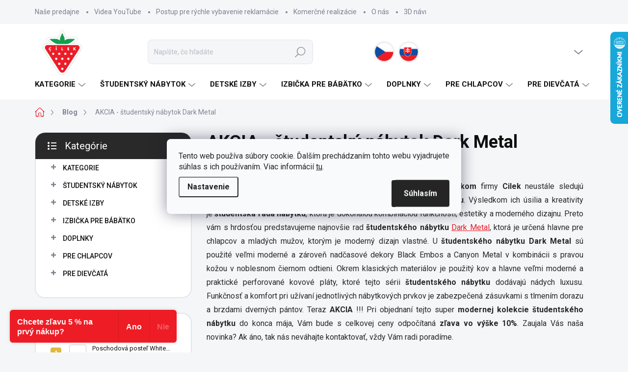

--- FILE ---
content_type: text/html; charset=utf-8
request_url: https://www.hezkydetskynabytok.sk/blog/akcia-studentsky-nabytok-dark-metal/
body_size: 30370
content:
<!doctype html><html lang="sk" dir="ltr" class="header-background-light external-fonts-loaded"><head><meta charset="utf-8" /><meta name="viewport" content="width=device-width,initial-scale=1" /><title>AKCIA - študentský nábytok Dark Metal - Hezký detský nábytok</title><link rel="preconnect" href="https://cdn.myshoptet.com" /><link rel="dns-prefetch" href="https://cdn.myshoptet.com" /><link rel="preload" href="https://cdn.myshoptet.com/prj/dist/master/cms/libs/jquery/jquery-1.11.3.min.js" as="script" /><link href="https://cdn.myshoptet.com/prj/dist/master/cms/templates/frontend_templates/shared/css/font-face/poppins.css" rel="stylesheet"><script>
dataLayer = [];
dataLayer.push({'shoptet' : {
    "pageId": 2334,
    "pageType": "article",
    "currency": "EUR",
    "currencyInfo": {
        "decimalSeparator": ",",
        "exchangeRate": 1,
        "priceDecimalPlaces": 2,
        "symbol": "\u20ac",
        "symbolLeft": 0,
        "thousandSeparator": " "
    },
    "language": "sk",
    "projectId": 226202,
    "cartInfo": {
        "id": null,
        "freeShipping": false,
        "freeShippingFrom": 0,
        "leftToFreeGift": {
            "formattedPrice": "0 \u20ac",
            "priceLeft": 0
        },
        "freeGift": false,
        "leftToFreeShipping": {
            "priceLeft": 0,
            "dependOnRegion": 0,
            "formattedPrice": "0 \u20ac"
        },
        "discountCoupon": [],
        "getNoBillingShippingPrice": {
            "withoutVat": 0,
            "vat": 0,
            "withVat": 0
        },
        "cartItems": [],
        "taxMode": "ORDINARY"
    },
    "cart": [],
    "customer": {
        "priceRatio": 1,
        "priceListId": 1,
        "groupId": null,
        "registered": false,
        "mainAccount": false
    }
}});
dataLayer.push({'cookie_consent' : {
    "marketing": "denied",
    "analytics": "denied"
}});
document.addEventListener('DOMContentLoaded', function() {
    shoptet.consent.onAccept(function(agreements) {
        if (agreements.length == 0) {
            return;
        }
        dataLayer.push({
            'cookie_consent' : {
                'marketing' : (agreements.includes(shoptet.config.cookiesConsentOptPersonalisation)
                    ? 'granted' : 'denied'),
                'analytics': (agreements.includes(shoptet.config.cookiesConsentOptAnalytics)
                    ? 'granted' : 'denied')
            },
            'event': 'cookie_consent'
        });
    });
});
</script>

<!-- Google Tag Manager -->
<script>(function(w,d,s,l,i){w[l]=w[l]||[];w[l].push({'gtm.start':
new Date().getTime(),event:'gtm.js'});var f=d.getElementsByTagName(s)[0],
j=d.createElement(s),dl=l!='dataLayer'?'&l='+l:'';j.async=true;j.src=
'https://www.googletagmanager.com/gtm.js?id='+i+dl;f.parentNode.insertBefore(j,f);
})(window,document,'script','dataLayer','GTM-5LT9VD2V');</script>
<!-- End Google Tag Manager -->

<meta property="og:type" content="article"><meta property="og:site_name" content="hezkydetskynabytok.sk"><meta property="og:url" content="https://www.hezkydetskynabytok.sk/blog/akcia-studentsky-nabytok-dark-metal/"><meta property="og:title" content="AKCIA - študentský nábytok Dark Metal - Hezký detský nábytok"><meta name="author" content="Hezký detský nábytok"><meta name="web_author" content="Shoptet.sk"><meta name="dcterms.rightsHolder" content="www.hezkydetskynabytok.sk"><meta name="robots" content="index,follow"><meta property="og:image" content="https://www.hezkydetskynabytok.sk/user/articles/images/dark-metal-izba-pre-studentov.jpg"><meta property="og:description" content="AKCIA - študentský nábytok Dark Metal, Hezký detský nábytok"><meta name="description" content="AKCIA - študentský nábytok Dark Metal, Hezký detský nábytok"><meta property="article:published_time" content="22.5.2017"><meta property="article:section" content="AKCIA - študentský nábytok Dark Metal"><style>:root {--color-primary: #ec1c27;--color-primary-h: 357;--color-primary-s: 85%;--color-primary-l: 52%;--color-primary-hover: #000000;--color-primary-hover-h: 0;--color-primary-hover-s: 0%;--color-primary-hover-l: 0%;--color-secondary: #ec1c27;--color-secondary-h: 357;--color-secondary-s: 85%;--color-secondary-l: 52%;--color-secondary-hover: #cf3a41;--color-secondary-hover-h: 357;--color-secondary-hover-s: 61%;--color-secondary-hover-l: 52%;--color-tertiary: #ffffff;--color-tertiary-h: 0;--color-tertiary-s: 0%;--color-tertiary-l: 100%;--color-tertiary-hover: #36584c;--color-tertiary-hover-h: 159;--color-tertiary-hover-s: 24%;--color-tertiary-hover-l: 28%;--color-header-background: #ffffff;--template-font: "Poppins";--template-headings-font: "Poppins";--header-background-url: url("[data-uri]");--cookies-notice-background: #F8FAFB;--cookies-notice-color: #252525;--cookies-notice-button-hover: #27263f;--cookies-notice-link-hover: #3b3a5f;--templates-update-management-preview-mode-content: "Náhľad aktualizácií šablóny je aktívny pre váš prehliadač."}</style>
    <script>var shoptet = shoptet || {};</script>
    <script src="https://cdn.myshoptet.com/prj/dist/master/shop/dist/main-3g-header.js.05f199e7fd2450312de2.js"></script>
<!-- User include --><!-- service 1000(633) html code header -->
<link rel="stylesheet" href="https://cdn.myshoptet.com/usr/apollo.jakubtursky.sk/user/documents/assets/main.css?v=1769">

<noscript>
<style>
.before-carousel:before,
.before-carousel:after,
.products-block:after,
.products-block:before,
.p-detail-inner:before,
.p-detail-inner:after{
	display: none;
}

.products-block .product, .products-block .slider-group-products,
.next-to-carousel-banners .banner-wrapper,
.before-carousel .content-wrapper-in,
.p-detail-inner .p-detail-inner-header, .p-detail-inner #product-detail-form {
  opacity: 1;
}

body.type-category .content-wrapper-in,
body.type-manufacturer-detail .content-wrapper-in,
body.type-product .content-wrapper-in {
	visibility: visible!important;
}
</style>
</noscript>

<style>
@font-face {
  font-family: 'apollo';
  font-display: swap;
  src:  url('https://cdn.myshoptet.com/usr/apollo.jakubtursky.sk/user/documents/assets/iconfonts/icomoon.eot?v=107');
  src:  url('https://cdn.myshoptet.com/usr/apollo.jakubtursky.sk/user/documents/assets/iconfonts/icomoon.eot?v=107') format('embedded-opentype'),
    url('https://cdn.myshoptet.com/usr/apollo.jakubtursky.sk/user/documents/assets/iconfonts/icomoon.ttf?v=107') format('truetype'),
    url('https://cdn.myshoptet.com/usr/apollo.jakubtursky.sk/user/documents/assets/iconfonts/icomoon.woff?v=107') format('woff'),
    url('https://cdn.myshoptet.com/usr/apollo.jakubtursky.sk/user/documents/assets/iconfonts/icomoon.svg?v=107') format('svg');
  font-weight: normal;
  font-style: normal;
  font-display: block;
}
.top-navigation-bar .top-nav-button.top-nav-button-login.primary{
	display: none;
}
.basic-description>h3:first-child{
	display: none;
}
/*.header-info-banner-addon{
	background-color: black;
}*/
</style>

<style>
.not-working {
  background-color: rgba(0,0,0, 0.9);
  color: white;
  width: 100%;
  height: 100%;
  position: fixed;
  top: 0;
  left: 0;
  z-index: 9999999;
  text-align: center;
  padding: 50px;
  line-height: 1.6;
  font-size: 16px;
}
</style>

<!-- api 426(80) html code header -->
<link rel="stylesheet" href="https://cdn.myshoptet.com/usr/api2.dklab.cz/user/documents/_doplnky/navstivene/226202/3/226202_3.css" type="text/css" /><style> :root { --dklab-lastvisited-background-color: #FFFFFF; } </style>
<!-- api 1957(1513) html code header -->
<link rel="stylesheet" href="https://cdn.myshoptet.com/usr/api2.dklab.cz/user/documents/_doplnky/stitky/226202/241/226202_241.css" type="text/css" /><style>
        :root {
            --dklab-stitky-text-color: #EC1C27;
            --dklab-stitky-background-color: #F5F5F5;
            --dklab-stitky-border-color: #FFFFFF;
            --dklab-stitky-point-color: #FFFFFF;
            --dklab-stitky-shadow-color: #FFFFFF;
            --dklab-stitky-btn-color: #FFFFFF;
            --dklab-stitky-btn-background: #333333;
            --dklab-stitky-point-border: rgba(255,255,255,0.48);
            --dklab-stitky-point-bg: rgba(255,255,255,0.48);
            --dklab-stitky-point-bg-hover: rgba(255,255,255,0.8);
        }
        </style>
<!-- service 1908(1473) html code header -->
<script type="text/javascript">
    var eshop = {
        'host': 'www.hezkydetskynabytok.sk',
        'projectId': 226202,
        'template': 'Classic',
        'lang': 'sk',
    };
</script>

<link href="https://cdn.myshoptet.com/usr/honzabartos.myshoptet.com/user/documents/style.css?v=298" rel="stylesheet"/>
<script src="https://cdn.myshoptet.com/usr/honzabartos.myshoptet.com/user/documents/script.js?v=300" type="text/javascript"></script>

<style>
.up-callout {
    background-color: rgba(33, 150, 243, 0.1); /* Soft info blue with transparency */
    border: 1px solid rgba(33, 150, 243, 0.3); /* Subtle blue border */
    border-radius: 8px; /* Rounded corners */
    padding: 15px 20px; /* Comfortable padding */
    box-shadow: 0 2px 5px rgba(0, 0, 0, 0.1); /* Subtle shadow for depth */
    max-width: 600px; /* Optional: Limits width for readability */
    margin: 20px auto; /* Centers the box with some spacing */
}

.up-callout p {
    margin: 0; /* Removes default paragraph margin */
    color: #333; /* Dark text for contrast */
    font-size: 16px; /* Readable font size */
    line-height: 1.5; /* Improves readability */
}
</style>
<!-- project html code header -->
<!-- Foxentry start -->
<script type="text/javascript" async>
var Foxentry;
(function () {
var e = document.querySelector("script"), s = document.createElement('script');
s.setAttribute('type', 'text/javascript');
s.setAttribute('async', 'true');
s.setAttribute('src', 'https://cdn.foxentry.cz/lib');
e.parentNode.appendChild(s);
s.onload = function(){ Foxentry = new FoxentryBase('EJBjC3q1Ly'); }
})();
</script>
<!-- Foxentry end -->

<link rel="stylesheet" href="https://www.hezkydetskynabytok.sk/user/documents/yanabel1996/style.css?v=3">
<style>
.mosaic-item{
transform: scale(1);
transition: transform 0.2s ease-in-out;}
.mosaic-item:hover{transform: scale(1.05)}
.banners-top-block .banner-wrapper  {
width: 100%;
flex: 0 0 auto;
max-width: none;
}
.mosaic-banner_title {
font-size: 36px;
font-weight: 700;
margin-bottom: 30px;
}
.faq-group .faq-side {display: none;}
.footer__text{margin:0;}
.footer__block{margin-bottom:20px;}
.footer__tel{margin-bottom:40px;}
.sortiment-detail{margin-top: 25px;}
@media (max-width: 768px) {
.pata-logo {
display:none;}
.mosaic-banner_title {
font-size: 26px;
}
.mosaic-item:hover{transform: scale(1.01)}}
footer strong {
  color: var(--footer-color);}
@media (min-width: 768px) {
#header .site-name a img {
max-height: 110px !important;
}
}
.pata-logo, .pata-logo-mobile {
 text-align: center;
}
.pata-logo img, .pata-logo-mobile img {
 max-width: 150px;
}
footer .site-name {
 display: none !important;
}
footer #mc_embed_signup form {
  margin: 0px;
}
footer #mc_embed_signup .mc-field-group label {
 color: var(--footer-color);
}
.custom-footer__banner7 p {
margin-bottom: 0px;
color: var(--footer-color);
}
.vlajky img {
 max-width: 50px !important;
}
.mobile .vlajky img {
 max-width: 30px !important;
}
.vlajky img:hover {
 opacity: 0.7 !important;
}
.vlajky {
 text-align: right;
}
.chevron-after.chevron-down-after.dve {
  float: right; 
  margin-right: 20px;
}
@media (min-width: 768px) {
.shp-tabs-wrapper.is-short .tab-pane.active#productDiscussion,
.shp-tabs-wrapper.is-short .tab-pane.active:last-child {
  border-radius: 20px 20px 20px 20px;
}
@media (max-width: 500px) {
.mosaic-banner_title {
width: 200px;
margin: 0 auto 20px;
}}
/*.shp-tabs-holder ul.shp-tabs li {
    flex: 1;
    flex: auto;
    display: inline;
}*/
.shp-tabs-holder ul.shp-tabs.is-short {
   	display: block;
    flex-wrap: wrap;
 }
	.footer-icons .footer-icon {
    max-height: 80px;
	}
    .is-header-fixed.is-header-hidden #header .site-name a img {
      max-height: 76px;
    }
    #header .site-name {
      display: flex;
      align-items: center;
    }

    #header .site-name a img {
      max-height: 90px;
      max-width: 300px;
    }
  }

  @media (max-width: 767px) {
    .top-navigation-bar .site-name a img {
      max-height: 40px;
    }
  }
  .benefitBanner__picture img{
    mix-blend-mode: multiply;
  }
  .in-index .position--benefitHomepage {
    margin-top: 0;
    margin-bottom: 30px;
  }
  .benefitBanner__picture {
    height: 50px;
  }
  .benefitBanner__picture img {
    max-height: 50px;
    max-width: 55px;
  }

  .welcome .welcome__content p {
    margin-bottom: 0;
  }

  .welcome .welcome__content p + p{
    margin-top: 20px;
  }

  .banners-top-block .banner-wrapper a, .banners-top-block .banner-wrapper img{
    width: 100%;
  }

  @media (min-width: 768px) {
    .navigation-in {
      font-size: 15px;
      line-height: 15px;
    }
    .navigation-in ul li a {
      padding-left: 25px;
      padding-right: 25px;
    }
    .top-navigation-bar .container > div.top-navigation-contacts {
      top: 0;
      height: 49px;
    }
    .welcome h1 {
      font-size: 40px;
      margin-bottom: 30px;
    }
    .welcome p {
      font-size: 16px;
      line-height: 1.8;
      margin-bottom: 30px;
    }
  }
  @media (min-width: 992px) {
    .welcome {
      padding: 40px 40px 40px 40px;
    }
  }
  @media (min-width: 992px) {
    .header-top {
      padding-top: 30px;
      padding-bottom: 10px;
    }

    .popup-widget.login-widget {
      top: 130px;
    }

    .popup-widget.cart-widget {
      top: 130px;
    }

    .admin-logged .popup-widget.login-widget {
      top: 155px;
    }

    .admin-logged .popup-widget.cart-widget {
      top: 155px;
    }
  }
  @media (max-width: 767px){
    .top-navigation-bar {
      background-color: white;
    }
  }

  @media (max-width: 370px){
    .top-navigation-bar .site-name a img {
        max-height: 30px;
    }
  }
  
  @media (min-width: 768px) {
  .products-related-block h2, .products-alternative-block h2,
  h4.homepage-group-title, .h4.homepage-group-title {
    font-size: 36px;
  }
  body .hodnoceni:before {
    text-align: center;
    font-size: 36px;
    margin-bottom: 30px;
  }
  .products-block.products .p .name {
    font-size: 18px;
  }
  .navigation-buttons a[data-target="cart"]:hover {
    color: white;
  }
  .header-top .btn.cart-count:hover .cart-price {
    color: white;
  }
  .navigation-buttons .click-cart a:after {
    display: none;
  }
  .click-cart {
    background: var(--color-primary);
    border-radius: 8px;
  }
  .click-cart:hover {
    background: var(--color-primary-hover);
  }
  #header .cart-count {
    border-radius: 7px 7px 0 0;
  }
  .navigation-buttons a[data-target="cart"] {
    color: #fff;
  }
  .header-top .btn.cart-count:before {
    font-size: 26px;
  }
  .header-top .btn.cart-count:before {
    color: white !important;
  }
  .navigation-buttons {
    right: 0;
  }
  .cart-window-visible #header .click-cart {
    border-radius: 7px 7px 0 0;
  }
  .cart-window-visible #header .cart-count {
    background-color: transparent;
    border-radius: 7px 7px 0 0;
  }
  .cart-window-visible .btn.cart-count .cart-price {
    color: white;
  }
  .popup-widget {
    margin-left: -6px;
  }
}

@media (min-width: 992px) {
  .popup-widget.cart-widget {
    margin-left: 106px;
  }
}

@media (min-width: 1200px) {
  .popup-widget.cart-widget {
    margin-left: 209px;
  }
}

@media (min-width: 1440px) {
  .popup-widget.cart-widget {
    margin-left: 329px;
  }
}


.flag.flag-discount:before {
    background-image: url("data:image/svg+xml,%3Csvg xmlns='http://www.w3.org/2000/svg' width='96' height='96' viewBox='0 0 96 96'%3E%3Cg%3E%3Cg%3E%3Cpath fill='%2336584c' d='M93.71 42.777l-3.374-5.121a3.181 3.181 0 0 1-.507-1.844l.333-6.193a9.472 9.472 0 0 0-5.197-8.995l-5.49-2.777a2.987 2.987 0 0 1-1.327-1.328l-2.774-5.485a9.424 9.424 0 0 0-8.993-5.199l-6.195.334c-.65.034-1.29-.14-1.833-.5l-5.131-3.38A9.46 9.46 0 0 0 48 .722a9.457 9.457 0 0 0-5.22 1.566l-5.122 3.373a3.21 3.21 0 0 1-1.843.508l-6.193-.334a9.425 9.425 0 0 0-8.995 5.197l-2.778 5.491a2.986 2.986 0 0 1-1.327 1.326l-5.486 2.774a9.472 9.472 0 0 0-5.198 8.993l.334 6.198a3.013 3.013 0 0 1-.501 1.83l-3.38 5.132a9.474 9.474 0 0 0 0 10.443l3.372 5.12c.358.557.533 1.2.509 1.843l-.334 6.194a9.471 9.471 0 0 0 5.196 8.995l5.492 2.777a2.989 2.989 0 0 1 1.325 1.328l2.774 5.485a9.426 9.426 0 0 0 8.994 5.198l6.196-.333c.65-.036 1.287.14 1.832.5l5.132 3.38A9.46 9.46 0 0 0 48 95.274a9.463 9.463 0 0 0 5.221-1.566l5.121-3.373a3.2 3.2 0 0 1 1.843-.508l6.193.333a9.424 9.424 0 0 0 8.995-5.196l2.777-5.491a2.991 2.991 0 0 1 1.328-1.326l5.486-2.774a9.47 9.47 0 0 0 5.198-8.993l-.333-6.2c-.037-.64.14-1.288.5-1.828l3.38-5.132a9.477 9.477 0 0 0 0-10.442z'/%3E%3C/g%3E%3C/g%3E%3C/svg%3E");
}
#faq-more-wrap{
	text-align:center;    
	display: block;
    width: 100%;
    max-width: none;
    margin: 0 auto;
    padding: 46px 0 10px 0;
    background: -moz-linear-gradient(180deg, rgba(255, 255, 255, 0.4) 0%, #FFF 40%);
    background: -webkit-linear-gradient(180deg, rgba(255, 255, 255, 0.4) 0%, #FFF 40%);
    background: linear-gradient(180deg, rgba(255, 255, 255, 0.4) 0%, #FFF 40%);
    margin-top: -75px;
    position: relative;
    z-index: 9;
    border-bottom: 0;
}
</style>
<!-- /User include --><link rel="shortcut icon" href="/favicon.ico" type="image/x-icon" /><link rel="canonical" href="https://www.hezkydetskynabytok.sk/blog/akcia-studentsky-nabytok-dark-metal/" />    <script>
        var _hwq = _hwq || [];
        _hwq.push(['setKey', '7D93878AC3CB2B6C3763629E56264C80']);
        _hwq.push(['setTopPos', '0']);
        _hwq.push(['showWidget', '22']);
        (function() {
            var ho = document.createElement('script');
            ho.src = 'https://sk.im9.cz/direct/i/gjs.php?n=wdgt&sak=7D93878AC3CB2B6C3763629E56264C80';
            var s = document.getElementsByTagName('script')[0]; s.parentNode.insertBefore(ho, s);
        })();
    </script>
    <!-- Global site tag (gtag.js) - Google Analytics -->
    <script async src="https://www.googletagmanager.com/gtag/js?id=G-656683X7GP"></script>
    <script>
        
        window.dataLayer = window.dataLayer || [];
        function gtag(){dataLayer.push(arguments);}
        

                    console.debug('default consent data');

            gtag('consent', 'default', {"ad_storage":"denied","analytics_storage":"denied","ad_user_data":"denied","ad_personalization":"denied","wait_for_update":500});
            dataLayer.push({
                'event': 'default_consent'
            });
        
        gtag('js', new Date());

        
                gtag('config', 'G-656683X7GP', {"groups":"GA4","send_page_view":false,"content_group":"article","currency":"EUR","page_language":"sk"});
        
                gtag('config', 'AW-16468632371', {"allow_enhanced_conversions":true});
        
        
        
        
        
                    gtag('event', 'page_view', {"send_to":"GA4","page_language":"sk","content_group":"article","currency":"EUR"});
        
        
        
        
        
        
        
        
        
        
        
        
        
        document.addEventListener('DOMContentLoaded', function() {
            if (typeof shoptet.tracking !== 'undefined') {
                for (var id in shoptet.tracking.bannersList) {
                    gtag('event', 'view_promotion', {
                        "send_to": "UA",
                        "promotions": [
                            {
                                "id": shoptet.tracking.bannersList[id].id,
                                "name": shoptet.tracking.bannersList[id].name,
                                "position": shoptet.tracking.bannersList[id].position
                            }
                        ]
                    });
                }
            }

            shoptet.consent.onAccept(function(agreements) {
                if (agreements.length !== 0) {
                    console.debug('gtag consent accept');
                    var gtagConsentPayload =  {
                        'ad_storage': agreements.includes(shoptet.config.cookiesConsentOptPersonalisation)
                            ? 'granted' : 'denied',
                        'analytics_storage': agreements.includes(shoptet.config.cookiesConsentOptAnalytics)
                            ? 'granted' : 'denied',
                                                                                                'ad_user_data': agreements.includes(shoptet.config.cookiesConsentOptPersonalisation)
                            ? 'granted' : 'denied',
                        'ad_personalization': agreements.includes(shoptet.config.cookiesConsentOptPersonalisation)
                            ? 'granted' : 'denied',
                        };
                    console.debug('update consent data', gtagConsentPayload);
                    gtag('consent', 'update', gtagConsentPayload);
                    dataLayer.push(
                        { 'event': 'update_consent' }
                    );
                }
            });
        });
    </script>
</head><body class="desktop id-2334 in-blog template-11 type-post multiple-columns-body columns-3 blank-mode blank-mode-css ums_forms_redesign--off ums_a11y_category_page--on ums_discussion_rating_forms--off ums_flags_display_unification--on ums_a11y_login--on mobile-header-version-0">
        <div id="fb-root"></div>
        <script>
            window.fbAsyncInit = function() {
                FB.init({
                    autoLogAppEvents : true,
                    xfbml            : true,
                    version          : 'v24.0'
                });
            };
        </script>
        <script async defer crossorigin="anonymous" src="https://connect.facebook.net/sk_SK/sdk.js#xfbml=1&version=v24.0"></script>
<!-- Google Tag Manager (noscript) -->
<noscript><iframe src="https://www.googletagmanager.com/ns.html?id=GTM-5LT9VD2V"
height="0" width="0" style="display:none;visibility:hidden"></iframe></noscript>
<!-- End Google Tag Manager (noscript) -->

    <div class="siteCookies siteCookies--center siteCookies--light js-siteCookies" role="dialog" data-testid="cookiesPopup" data-nosnippet>
        <div class="siteCookies__form">
            <div class="siteCookies__content">
                <div class="siteCookies__text">
                    Tento web používa súbory cookie. Ďalším prechádzaním tohto webu vyjadrujete súhlas s ich používaním. Viac informácií <a href="/obchodne-podmienky/" target="\">tu</a>.
                </div>
                <p class="siteCookies__links">
                    <button class="siteCookies__link js-cookies-settings" aria-label="Nastavenia cookies" data-testid="cookiesSettings">Nastavenie</button>
                </p>
            </div>
            <div class="siteCookies__buttonWrap">
                                <button class="siteCookies__button js-cookiesConsentSubmit" value="all" aria-label="Prijať cookies" data-testid="buttonCookiesAccept">Súhlasím</button>
            </div>
        </div>
        <script>
            document.addEventListener("DOMContentLoaded", () => {
                const siteCookies = document.querySelector('.js-siteCookies');
                document.addEventListener("scroll", shoptet.common.throttle(() => {
                    const st = document.documentElement.scrollTop;
                    if (st > 1) {
                        siteCookies.classList.add('siteCookies--scrolled');
                    } else {
                        siteCookies.classList.remove('siteCookies--scrolled');
                    }
                }, 100));
            });
        </script>
    </div>
<a href="#content" class="skip-link sr-only">Prejsť na obsah</a><div class="overall-wrapper"><div class="user-action"><div class="container">
    <div class="user-action-in">
                    <div id="login" class="user-action-login popup-widget login-widget" role="dialog" aria-labelledby="loginHeading">
        <div class="popup-widget-inner">
                            <h2 id="loginHeading">Prihlásenie k vášmu účtu</h2><div id="customerLogin"><form action="/action/Customer/Login/" method="post" id="formLoginIncluded" class="csrf-enabled formLogin" data-testid="formLogin"><input type="hidden" name="referer" value="" /><div class="form-group"><div class="input-wrapper email js-validated-element-wrapper no-label"><input type="email" name="email" class="form-control" autofocus placeholder="E-mailová adresa (napr. jan@novak.sk)" data-testid="inputEmail" autocomplete="email" required /></div></div><div class="form-group"><div class="input-wrapper password js-validated-element-wrapper no-label"><input type="password" name="password" class="form-control" placeholder="Heslo" data-testid="inputPassword" autocomplete="current-password" required /><span class="no-display">Nemôžete vyplniť toto pole</span><input type="text" name="surname" value="" class="no-display" /></div></div><div class="form-group"><div class="login-wrapper"><button type="submit" class="btn btn-secondary btn-text btn-login" data-testid="buttonSubmit">Prihlásiť sa</button><div class="password-helper"><a href="/registracia/" data-testid="signup" rel="nofollow">Nová registrácia</a><a href="/klient/zabudnute-heslo/" rel="nofollow">Zabudnuté heslo</a></div></div></div><div class="social-login-buttons"><div class="social-login-buttons-divider"><span>alebo</span></div><div class="form-group"><a href="/action/Social/login/?provider=Google" class="login-btn google" rel="nofollow"><span class="login-google-icon"></span><strong>Prihlásiť sa cez Google</strong></a></div></div></form>
</div>                    </div>
    </div>

                            <div id="cart-widget" class="user-action-cart popup-widget cart-widget loader-wrapper" data-testid="popupCartWidget" role="dialog" aria-hidden="true">
    <div class="popup-widget-inner cart-widget-inner place-cart-here">
        <div class="loader-overlay">
            <div class="loader"></div>
        </div>
    </div>

    <div class="cart-widget-button">
        <a href="/kosik/" class="btn btn-conversion" id="continue-order-button" rel="nofollow" data-testid="buttonNextStep">Pokračovať do košíka</a>
    </div>
</div>
            </div>
</div>
</div><div class="top-navigation-bar" data-testid="topNavigationBar">

    <div class="container">

        <div class="top-navigation-contacts">
            <strong>Zákaznícka podpora:</strong><a class="project-phone project-phone-info" role="text" aria-label="Telefón: +420 774 799 861 (8-16 hod)"><span aria-hidden="true">+420 774 799 861 (8-16 hod)</span></a><a href="mailto:info@hezkydetskynabytek.cz" class="project-email" data-testid="contactboxEmail"><span>info@hezkydetskynabytek.cz</span></a>        </div>

                            <div class="top-navigation-menu">
                <div class="top-navigation-menu-trigger"></div>
                <ul class="top-navigation-bar-menu">
                                            <li class="top-navigation-menu-item-2340">
                            <a href="/nase-predajne/">Naše predajne</a>
                        </li>
                                            <li class="top-navigation-menu-item-2349">
                            <a href="/video-youtube/">Videa YouTube</a>
                        </li>
                                            <li class="top-navigation-menu-item-2598">
                            <a href="/postup-pre-rychle-vybavenie-reklamacie/">Postup pre rýchle vybavenie reklamácie</a>
                        </li>
                                            <li class="top-navigation-menu-item-2667">
                            <a href="/zariadovanie-komercnych-priestorov/">Komerčné realizácie</a>
                        </li>
                                            <li class="top-navigation-menu-item-2343">
                            <a href="/o-nas/">O nás</a>
                        </li>
                                            <li class="top-navigation-menu-item-2346">
                            <a href="/kreativne-navrhy-detskych-izieb/">3D návrhy</a>
                        </li>
                                            <li class="top-navigation-menu-item-2382">
                            <a href="/zakaznicke-referencie/">Zákaznícke referencie</a>
                        </li>
                                            <li class="top-navigation-menu-item-2220">
                            <a href="/doprava-a-platba/">Doprava a platba</a>
                        </li>
                                            <li class="top-navigation-menu-item-2334">
                            <a href="/blog/">Blog</a>
                        </li>
                                            <li class="top-navigation-menu-item-2337">
                            <a href="/ako-si-vybrat/">Ako si vybrať</a>
                        </li>
                                            <li class="top-navigation-menu-item-39">
                            <a href="/obchodne-podmienky/">Obchodné podmienky</a>
                        </li>
                                            <li class="top-navigation-menu-item-2370">
                            <a href="/certifikat-kvality/">Certifikát kvality</a>
                        </li>
                                    </ul>
                <ul class="top-navigation-bar-menu-helper"></ul>
            </div>
        
        <div class="top-navigation-tools">
            <div class="responsive-tools">
                <a href="#" class="toggle-window" data-target="search" aria-label="Hľadať" data-testid="linkSearchIcon"></a>
                                                            <a href="#" class="toggle-window" data-target="login"></a>
                                                    <a href="#" class="toggle-window" data-target="navigation" aria-label="Menu" data-testid="hamburgerMenu"></a>
            </div>
                        <button class="top-nav-button top-nav-button-login toggle-window" type="button" data-target="login" aria-haspopup="dialog" aria-controls="login" aria-expanded="false" data-testid="signin"><span>Prihlásenie</span></button>        </div>

    </div>

</div>
<header id="header"><div class="container navigation-wrapper">
    <div class="header-top">
        <div class="site-name-wrapper">
            <div class="site-name"><a href="/" data-testid="linkWebsiteLogo"><img src="https://cdn.myshoptet.com/usr/www.hezkydetskynabytok.sk/user/logos/cilek-logo-01.png" alt="Hezký detský nábytok" fetchpriority="low" /></a></div>        </div>
        <div class="search" itemscope itemtype="https://schema.org/WebSite">
            <meta itemprop="headline" content="Blog"/><meta itemprop="url" content="https://www.hezkydetskynabytok.sk"/><meta itemprop="text" content="AKCIA - študentský nábytok Dark Metal, Hezký detský nábytok"/>            <form action="/action/ProductSearch/prepareString/" method="post"
    id="formSearchForm" class="search-form compact-form js-search-main"
    itemprop="potentialAction" itemscope itemtype="https://schema.org/SearchAction" data-testid="searchForm">
    <fieldset>
        <meta itemprop="target"
            content="https://www.hezkydetskynabytok.sk/vyhladavanie/?string={string}"/>
        <input type="hidden" name="language" value="sk"/>
        
            
<input
    type="search"
    name="string"
        class="query-input form-control search-input js-search-input"
    placeholder="Napíšte, čo hľadáte"
    autocomplete="off"
    required
    itemprop="query-input"
    aria-label="Vyhľadávanie"
    data-testid="searchInput"
>
            <button type="submit" class="btn btn-default" data-testid="searchBtn">Hľadať</button>
        
    </fieldset>
</form>
        </div>
        <div class="navigation-buttons">
                
    <a href="/kosik/" class="btn btn-icon toggle-window cart-count" data-target="cart" data-hover="true" data-redirect="true" data-testid="headerCart" rel="nofollow" aria-haspopup="dialog" aria-expanded="false" aria-controls="cart-widget">
        
                <span class="sr-only">Nákupný košík</span>
        
            <span class="cart-price visible-lg-inline-block" data-testid="headerCartPrice">
                                    Prázdny košík                            </span>
        
    
            </a>
        </div>
    </div>
    <nav id="navigation" aria-label="Hlavné menu" data-collapsible="true"><div class="navigation-in menu"><ul class="menu-level-1" role="menubar" data-testid="headerMenuItems"><li class="menu-item-1926 ext" role="none"><a href="/detsky-nabytok/" data-testid="headerMenuItem" role="menuitem" aria-haspopup="true" aria-expanded="false"><b>KATEGORIE</b><span class="submenu-arrow"></span></a><ul class="menu-level-2" aria-label="KATEGORIE" tabindex="-1" role="menu"><li class="menu-item-1986 has-third-level" role="none"><a href="/detske-a-studentske-postele/" class="menu-image" data-testid="headerMenuItem" tabindex="-1" aria-hidden="true"><img src="data:image/svg+xml,%3Csvg%20width%3D%22140%22%20height%3D%22100%22%20xmlns%3D%22http%3A%2F%2Fwww.w3.org%2F2000%2Fsvg%22%3E%3C%2Fsvg%3E" alt="" aria-hidden="true" width="140" height="100"  data-src="https://cdn.myshoptet.com/usr/www.hezkydetskynabytok.sk/user/categories/thumb/ikon.png" fetchpriority="low" /></a><div><a href="/detske-a-studentske-postele/" data-testid="headerMenuItem" role="menuitem"><span>Postele</span></a>
                                                    <ul class="menu-level-3" role="menu">
                                                                    <li class="menu-item-1989" role="none">
                                        <a href="/studentske-postele/" data-testid="headerMenuItem" role="menuitem">
                                            Študentské postele</a>,                                    </li>
                                                                    <li class="menu-item-2142" role="none">
                                        <a href="/detske-postele/" data-testid="headerMenuItem" role="menuitem">
                                            Detské postele</a>,                                    </li>
                                                                    <li class="menu-item-2639" role="none">
                                        <a href="/detske-postele-s-matracom-a-rostom/" data-testid="headerMenuItem" role="menuitem">
                                            Postele s matracom a roštom</a>,                                    </li>
                                                                    <li class="menu-item-2196" role="none">
                                        <a href="/detske-postielky/" data-testid="headerMenuItem" role="menuitem">
                                            Detské postieľky</a>,                                    </li>
                                                                    <li class="menu-item-2151" role="none">
                                        <a href="/poschodove-postele/" data-testid="headerMenuItem" role="menuitem">
                                            Poschodové postele</a>,                                    </li>
                                                                    <li class="menu-item-2208" role="none">
                                        <a href="/postele-s-pristelkou/" data-testid="headerMenuItem" role="menuitem">
                                            Postele s prístelkou</a>,                                    </li>
                                                                    <li class="menu-item-1998" role="none">
                                        <a href="/postele-s-uloznym-priestorom/" data-testid="headerMenuItem" role="menuitem">
                                            Postele s úložným priestorom</a>,                                    </li>
                                                                    <li class="menu-item-2148" role="none">
                                        <a href="/detska-postel-auto/" data-testid="headerMenuItem" role="menuitem">
                                            Detská posteľ auto</a>,                                    </li>
                                                                    <li class="menu-item-2178" role="none">
                                        <a href="/detska-postel-lod/" data-testid="headerMenuItem" role="menuitem">
                                            Detská posteľ loď</a>,                                    </li>
                                                                    <li class="menu-item-2679" role="none">
                                        <a href="/montessori-detska-postel/" data-testid="headerMenuItem" role="menuitem">
                                            Montessori detská posteľ</a>,                                    </li>
                                                                    <li class="menu-item-1992" role="none">
                                        <a href="/vysuvacia-postel/" data-testid="headerMenuItem" role="menuitem">
                                            Vysúvacia posteľ</a>,                                    </li>
                                                                    <li class="menu-item-2505" role="none">
                                        <a href="/postel-pre-3-deti/" data-testid="headerMenuItem" role="menuitem">
                                            Posteľ pre 3 deti</a>,                                    </li>
                                                                    <li class="menu-item-2553" role="none">
                                        <a href="/detska-postel-domcek-a-zvysena-postel/" data-testid="headerMenuItem" role="menuitem">
                                            Posteľ domček</a>,                                    </li>
                                                                    <li class="menu-item-2651" role="none">
                                        <a href="/detska-postel-biela/" data-testid="headerMenuItem" role="menuitem">
                                            Detská posteľ biela</a>,                                    </li>
                                                                    <li class="menu-item-2664" role="none">
                                        <a href="/poschodove-postele-a-palandy-pre-dospelych/" data-testid="headerMenuItem" role="menuitem">
                                            Poschodové postele pre dospelých</a>,                                    </li>
                                                                    <li class="menu-item-2633" role="none">
                                        <a href="/vyvysene-postele/" data-testid="headerMenuItem" role="menuitem">
                                            Vyvýšené postele</a>,                                    </li>
                                                                    <li class="menu-item-2535" role="none">
                                        <a href="/zabrana-proti-padu/" data-testid="headerMenuItem" role="menuitem">
                                            Zábrana proti pádu</a>                                    </li>
                                                            </ul>
                        </div></li><li class="menu-item-2529 has-third-level" role="none"><a href="/detske-postielky-pre-babatka/" class="menu-image" data-testid="headerMenuItem" tabindex="-1" aria-hidden="true"><img src="data:image/svg+xml,%3Csvg%20width%3D%22140%22%20height%3D%22100%22%20xmlns%3D%22http%3A%2F%2Fwww.w3.org%2F2000%2Fsvg%22%3E%3C%2Fsvg%3E" alt="" aria-hidden="true" width="140" height="100"  data-src="https://cdn.myshoptet.com/usr/www.hezkydetskynabytok.sk/user/categories/thumb/baby-15.png" fetchpriority="low" /></a><div><a href="/detske-postielky-pre-babatka/" data-testid="headerMenuItem" role="menuitem"><span>Detské postieľky</span></a>
                                                    <ul class="menu-level-3" role="menu">
                                                                    <li class="menu-item-2556" role="none">
                                        <a href="/detske-rastuce-postielky/" data-testid="headerMenuItem" role="menuitem">
                                            Rastúce postieľky</a>,                                    </li>
                                                                    <li class="menu-item-2568" role="none">
                                        <a href="/detske-postielky-s-prebalovacim-pultom/" data-testid="headerMenuItem" role="menuitem">
                                            Postieľky s prebaľovacím pultom</a>,                                    </li>
                                                                    <li class="menu-item-2574" role="none">
                                        <a href="/detske-postielky-so-stahovacou-bocnicou/" data-testid="headerMenuItem" role="menuitem">
                                            Postieľky so sťahovacou bočnicou</a>,                                    </li>
                                                                    <li class="menu-item-2559" role="none">
                                        <a href="/detske-kolisky-a-kosiky/" data-testid="headerMenuItem" role="menuitem">
                                            Kolísky</a>,                                    </li>
                                                                    <li class="menu-item-2577" role="none">
                                        <a href="/detske-postielky-s-uloznym-priestorom/" data-testid="headerMenuItem" role="menuitem">
                                            Postieľky s úložným priestorom</a>,                                    </li>
                                                                    <li class="menu-item-2562" role="none">
                                        <a href="/detske-hojdacie-postielky/" data-testid="headerMenuItem" role="menuitem">
                                            Hojdacie postieľky</a>,                                    </li>
                                                                    <li class="menu-item-2571" role="none">
                                        <a href="/polohovacie-detske-postielky/" data-testid="headerMenuItem" role="menuitem">
                                            Polohovacie postieľky</a>,                                    </li>
                                                                    <li class="menu-item-2583" role="none">
                                        <a href="/detska-postielka-60x120-cm/" data-testid="headerMenuItem" role="menuitem">
                                            Detská postieľka 60x120 cm</a>,                                    </li>
                                                                    <li class="menu-item-2580" role="none">
                                        <a href="/detska-postielka-70x130-cm/" data-testid="headerMenuItem" role="menuitem">
                                            Postieľka 70x130 cm</a>,                                    </li>
                                                                    <li class="menu-item-2565" role="none">
                                        <a href="/detske-postielky-70x140-cm/" data-testid="headerMenuItem" role="menuitem">
                                            Postieľky 70x140 cm</a>,                                    </li>
                                                                    <li class="menu-item-2586" role="none">
                                        <a href="/detska-postielka-k-posteli-rodicov/" data-testid="headerMenuItem" role="menuitem">
                                            Postieľka k posteli</a>,                                    </li>
                                                                    <li class="menu-item-2610" role="none">
                                        <a href="/detske-postielky-s-kompletnou-vybavou/" data-testid="headerMenuItem" role="menuitem">
                                            Postieľky s kompletnou výbavou</a>,                                    </li>
                                                                    <li class="menu-item-2642" role="none">
                                        <a href="/postele-pre-babatka-holky/" data-testid="headerMenuItem" role="menuitem">
                                            Postieľky pre holky</a>,                                    </li>
                                                                    <li class="menu-item-2645" role="none">
                                        <a href="/postele-pre-babatka-chlapcov/" data-testid="headerMenuItem" role="menuitem">
                                            Postieľky pre chlapcov</a>                                    </li>
                                                            </ul>
                        </div></li><li class="menu-item-1935 has-third-level" role="none"><a href="/matrace-do-postele/" class="menu-image" data-testid="headerMenuItem" tabindex="-1" aria-hidden="true"><img src="data:image/svg+xml,%3Csvg%20width%3D%22140%22%20height%3D%22100%22%20xmlns%3D%22http%3A%2F%2Fwww.w3.org%2F2000%2Fsvg%22%3E%3C%2Fsvg%3E" alt="" aria-hidden="true" width="140" height="100"  data-src="https://cdn.myshoptet.com/usr/www.hezkydetskynabytok.sk/user/categories/thumb/ikony_oprava-04.png" fetchpriority="low" /></a><div><a href="/matrace-do-postele/" data-testid="headerMenuItem" role="menuitem"><span>Matrace</span></a>
                                                    <ul class="menu-level-3" role="menu">
                                                                    <li class="menu-item-2616" role="none">
                                        <a href="/matrace-do-detskych-postielok/" data-testid="headerMenuItem" role="menuitem">
                                            Matrace do detských postieľok</a>,                                    </li>
                                                                    <li class="menu-item-2619" role="none">
                                        <a href="/matrace-do-posteli-pre-deti-a-studentov/" data-testid="headerMenuItem" role="menuitem">
                                            Matrace do postelí pre deti a študentov</a>,                                    </li>
                                                                    <li class="menu-item-2622" role="none">
                                        <a href="/chranice-matracov/" data-testid="headerMenuItem" role="menuitem">
                                            Chrániče matracov</a>                                    </li>
                                                            </ul>
                        </div></li><li class="menu-item-1971 has-third-level" role="none"><a href="/detske-skrine/" class="menu-image" data-testid="headerMenuItem" tabindex="-1" aria-hidden="true"><img src="data:image/svg+xml,%3Csvg%20width%3D%22140%22%20height%3D%22100%22%20xmlns%3D%22http%3A%2F%2Fwww.w3.org%2F2000%2Fsvg%22%3E%3C%2Fsvg%3E" alt="" aria-hidden="true" width="140" height="100"  data-src="https://cdn.myshoptet.com/usr/www.hezkydetskynabytok.sk/user/categories/thumb/ikony_(cs6)-05.png" fetchpriority="low" /></a><div><a href="/detske-skrine/" data-testid="headerMenuItem" role="menuitem"><span>Detské skrine</span></a>
                                                    <ul class="menu-level-3" role="menu">
                                                                    <li class="menu-item-2508" role="none">
                                        <a href="/jednodverove-skrine/" data-testid="headerMenuItem" role="menuitem">
                                            Jednodverové skrine</a>,                                    </li>
                                                                    <li class="menu-item-2511" role="none">
                                        <a href="/dvojdverove-skrine/" data-testid="headerMenuItem" role="menuitem">
                                            Dvojdverové skrine</a>,                                    </li>
                                                                    <li class="menu-item-2514" role="none">
                                        <a href="/trojdverove-skrine/" data-testid="headerMenuItem" role="menuitem">
                                            Trojdverové skrine</a>,                                    </li>
                                                                    <li class="menu-item-2517" role="none">
                                        <a href="/stvordverove-skrine/" data-testid="headerMenuItem" role="menuitem">
                                            Štvordverové skrine</a>,                                    </li>
                                                                    <li class="menu-item-2520" role="none">
                                        <a href="/skrine-s-posuvnymi-dverami/" data-testid="headerMenuItem" role="menuitem">
                                            Skrine s posuvnými dverami</a>,                                    </li>
                                                                    <li class="menu-item-2523" role="none">
                                        <a href="/skrine-so-zrkadlom/" data-testid="headerMenuItem" role="menuitem">
                                            Skrine so zrkadlom</a>                                    </li>
                                                            </ul>
                        </div></li><li class="menu-item-2004" role="none"><a href="/nocne-stoliky/" class="menu-image" data-testid="headerMenuItem" tabindex="-1" aria-hidden="true"><img src="data:image/svg+xml,%3Csvg%20width%3D%22140%22%20height%3D%22100%22%20xmlns%3D%22http%3A%2F%2Fwww.w3.org%2F2000%2Fsvg%22%3E%3C%2Fsvg%3E" alt="" aria-hidden="true" width="140" height="100"  data-src="https://cdn.myshoptet.com/usr/www.hezkydetskynabytok.sk/user/categories/thumb/ikony_(cs6)-06.png" fetchpriority="low" /></a><div><a href="/nocne-stoliky/" data-testid="headerMenuItem" role="menuitem"><span>Nočné stolíky</span></a>
                        </div></li><li class="menu-item-2010 has-third-level" role="none"><a href="/pisacie-stoly/" class="menu-image" data-testid="headerMenuItem" tabindex="-1" aria-hidden="true"><img src="data:image/svg+xml,%3Csvg%20width%3D%22140%22%20height%3D%22100%22%20xmlns%3D%22http%3A%2F%2Fwww.w3.org%2F2000%2Fsvg%22%3E%3C%2Fsvg%3E" alt="" aria-hidden="true" width="140" height="100"  data-src="https://cdn.myshoptet.com/usr/www.hezkydetskynabytok.sk/user/categories/thumb/ikony_(cs6)-07.png" fetchpriority="low" /></a><div><a href="/pisacie-stoly/" data-testid="headerMenuItem" role="menuitem"><span>Písacie stoly</span></a>
                                                    <ul class="menu-level-3" role="menu">
                                                                    <li class="menu-item-2013" role="none">
                                        <a href="/detske-pisacie-stoly/" data-testid="headerMenuItem" role="menuitem">
                                            Detské písacie stoly</a>,                                    </li>
                                                                    <li class="menu-item-2016" role="none">
                                        <a href="/pisacie-stoly-pre-skolakov/" data-testid="headerMenuItem" role="menuitem">
                                            Písacie stoly pre školákov</a>,                                    </li>
                                                                    <li class="menu-item-2019" role="none">
                                        <a href="/pisacie-stoly-pre-studentov/" data-testid="headerMenuItem" role="menuitem">
                                            Písacie stoly pre študentov</a>,                                    </li>
                                                                    <li class="menu-item-2526" role="none">
                                        <a href="/nastavce-na-pisacie-stoly/" data-testid="headerMenuItem" role="menuitem">
                                            Nástavce na písacie stoly</a>                                    </li>
                                                            </ul>
                        </div></li><li class="menu-item-2025 has-third-level" role="none"><a href="/komody--skrinky/" class="menu-image" data-testid="headerMenuItem" tabindex="-1" aria-hidden="true"><img src="data:image/svg+xml,%3Csvg%20width%3D%22140%22%20height%3D%22100%22%20xmlns%3D%22http%3A%2F%2Fwww.w3.org%2F2000%2Fsvg%22%3E%3C%2Fsvg%3E" alt="" aria-hidden="true" width="140" height="100"  data-src="https://cdn.myshoptet.com/usr/www.hezkydetskynabytok.sk/user/categories/thumb/ikony_oprava-08.png" fetchpriority="low" /></a><div><a href="/komody--skrinky/" data-testid="headerMenuItem" role="menuitem"><span>Komody, skrinky</span></a>
                                                    <ul class="menu-level-3" role="menu">
                                                                    <li class="menu-item-2538" role="none">
                                        <a href="/toaletne-stoliky--komody-so-zrkadlom/" data-testid="headerMenuItem" role="menuitem">
                                            Toaletné stolíky</a>,                                    </li>
                                                                    <li class="menu-item-2634" role="none">
                                        <a href="/prebalovaci-pult-na-komodu/" data-testid="headerMenuItem" role="menuitem">
                                            Prebaľovacie pulty</a>                                    </li>
                                                            </ul>
                        </div></li><li class="menu-item-2031 has-third-level" role="none"><a href="/kniznice-do-detskej-izby/" class="menu-image" data-testid="headerMenuItem" tabindex="-1" aria-hidden="true"><img src="data:image/svg+xml,%3Csvg%20width%3D%22140%22%20height%3D%22100%22%20xmlns%3D%22http%3A%2F%2Fwww.w3.org%2F2000%2Fsvg%22%3E%3C%2Fsvg%3E" alt="" aria-hidden="true" width="140" height="100"  data-src="https://cdn.myshoptet.com/usr/www.hezkydetskynabytok.sk/user/categories/thumb/ikony_(cs6)-09.png" fetchpriority="low" /></a><div><a href="/kniznice-do-detskej-izby/" data-testid="headerMenuItem" role="menuitem"><span>Knižnice</span></a>
                                                    <ul class="menu-level-3" role="menu">
                                                                    <li class="menu-item-2532" role="none">
                                        <a href="/police-na-stenu/" data-testid="headerMenuItem" role="menuitem">
                                            Police na stenu</a>                                    </li>
                                                            </ul>
                        </div></li><li class="menu-item-2040" role="none"><a href="/stolicky--taburety/" class="menu-image" data-testid="headerMenuItem" tabindex="-1" aria-hidden="true"><img src="data:image/svg+xml,%3Csvg%20width%3D%22140%22%20height%3D%22100%22%20xmlns%3D%22http%3A%2F%2Fwww.w3.org%2F2000%2Fsvg%22%3E%3C%2Fsvg%3E" alt="" aria-hidden="true" width="140" height="100"  data-src="https://cdn.myshoptet.com/usr/www.hezkydetskynabytok.sk/user/categories/thumb/ikony_(cs6)-10.png" fetchpriority="low" /></a><div><a href="/stolicky--taburety/" data-testid="headerMenuItem" role="menuitem"><span>Stoličky, taburety</span></a>
                        </div></li><li class="menu-item-2055 has-third-level" role="none"><a href="/dekoracie-a-bytove-doplnky-do-detskej-izby/" class="menu-image" data-testid="headerMenuItem" tabindex="-1" aria-hidden="true"><img src="data:image/svg+xml,%3Csvg%20width%3D%22140%22%20height%3D%22100%22%20xmlns%3D%22http%3A%2F%2Fwww.w3.org%2F2000%2Fsvg%22%3E%3C%2Fsvg%3E" alt="" aria-hidden="true" width="140" height="100"  data-src="https://cdn.myshoptet.com/usr/www.hezkydetskynabytok.sk/user/categories/thumb/ikony_(cs6)-11-11.png" fetchpriority="low" /></a><div><a href="/dekoracie-a-bytove-doplnky-do-detskej-izby/" data-testid="headerMenuItem" role="menuitem"><span>Doplnky</span></a>
                                                    <ul class="menu-level-3" role="menu">
                                                                    <li class="menu-item-2058" role="none">
                                        <a href="/svietidla-do-detskej-izby/" data-testid="headerMenuItem" role="menuitem">
                                            Detské lustre a lampičky</a>,                                    </li>
                                                                    <li class="menu-item-2064" role="none">
                                        <a href="/zaclony-a-zavesy-do-detskej-izby/" data-testid="headerMenuItem" role="menuitem">
                                            Detské závesy a detské záclony</a>,                                    </li>
                                                                    <li class="menu-item-2073" role="none">
                                        <a href="/nebesia-nad-postielku/" data-testid="headerMenuItem" role="menuitem">
                                            Baldachýny (moskytiéry)</a>,                                    </li>
                                                                    <li class="menu-item-2079" role="none">
                                        <a href="/prikryvky-na-detske-postele/" data-testid="headerMenuItem" role="menuitem">
                                            Prehozy na posteľ</a>,                                    </li>
                                                                    <li class="menu-item-2088" role="none">
                                        <a href="/obliecky-do-postele-a-postielky/" data-testid="headerMenuItem" role="menuitem">
                                            Detské a študentské obliečky</a>,                                    </li>
                                                                    <li class="menu-item-2187" role="none">
                                        <a href="/koberce-do-detskej-izby/" data-testid="headerMenuItem" role="menuitem">
                                            Detské koberce</a>                                    </li>
                                                            </ul>
                        </div></li><li class="menu-item-2473" role="none"><a href="/domaca-pracovna-pre-home-office/" class="menu-image" data-testid="headerMenuItem" tabindex="-1" aria-hidden="true"><img src="data:image/svg+xml,%3Csvg%20width%3D%22140%22%20height%3D%22100%22%20xmlns%3D%22http%3A%2F%2Fwww.w3.org%2F2000%2Fsvg%22%3E%3C%2Fsvg%3E" alt="" aria-hidden="true" width="140" height="100"  data-src="https://cdn.myshoptet.com/usr/www.hezkydetskynabytok.sk/user/categories/thumb/homeoffice-01-01.png" fetchpriority="low" /></a><div><a href="/domaca-pracovna-pre-home-office/" data-testid="headerMenuItem" role="menuitem"><span>Domáca pracovňa</span></a>
                        </div></li><li class="menu-item-2636" role="none"><a href="/detske-izby-zostavy/" class="menu-image" data-testid="headerMenuItem" tabindex="-1" aria-hidden="true"><img src="data:image/svg+xml,%3Csvg%20width%3D%22140%22%20height%3D%22100%22%20xmlns%3D%22http%3A%2F%2Fwww.w3.org%2F2000%2Fsvg%22%3E%3C%2Fsvg%3E" alt="" aria-hidden="true" width="140" height="100"  data-src="https://cdn.myshoptet.com/usr/www.hezkydetskynabytok.sk/user/categories/thumb/ikony_(cs6)-16.png" fetchpriority="low" /></a><div><a href="/detske-izby-zostavy/" data-testid="headerMenuItem" role="menuitem"><span>Zostavy nábytku</span></a>
                        </div></li><li class="menu-item-1950" role="none"><a href="/vypredaj/" class="menu-image" data-testid="headerMenuItem" tabindex="-1" aria-hidden="true"><img src="data:image/svg+xml,%3Csvg%20width%3D%22140%22%20height%3D%22100%22%20xmlns%3D%22http%3A%2F%2Fwww.w3.org%2F2000%2Fsvg%22%3E%3C%2Fsvg%3E" alt="" aria-hidden="true" width="140" height="100"  data-src="https://cdn.myshoptet.com/usr/www.hezkydetskynabytok.sk/user/categories/thumb/ikony_(cs6)-12.png" fetchpriority="low" /></a><div><a href="/vypredaj/" data-testid="headerMenuItem" role="menuitem"><span>Výpredaj</span></a>
                        </div></li></ul></li>
<li class="menu-item-1974 ext" role="none"><a href="/studentsky-nabytok/" data-testid="headerMenuItem" role="menuitem" aria-haspopup="true" aria-expanded="false"><b>ŠTUDENTSKÝ NÁBYTOK</b><span class="submenu-arrow"></span></a><ul class="menu-level-2" aria-label="ŠTUDENTSKÝ NÁBYTOK" tabindex="-1" role="menu"><li class="menu-item-2676" role="none"><a href="/biely-nabytok-do-detskej-i-studentskej-izby-varia-white/" class="menu-image" data-testid="headerMenuItem" tabindex="-1" aria-hidden="true"><img src="data:image/svg+xml,%3Csvg%20width%3D%22140%22%20height%3D%22100%22%20xmlns%3D%22http%3A%2F%2Fwww.w3.org%2F2000%2Fsvg%22%3E%3C%2Fsvg%3E" alt="" aria-hidden="true" width="140" height="100"  data-src="https://cdn.myshoptet.com/usr/www.hezkydetskynabytok.sk/user/categories/thumb/nabytek-pro-deti-bily-varia-white.jpg" fetchpriority="low" /></a><div><a href="/biely-nabytok-do-detskej-i-studentskej-izby-varia-white/" data-testid="headerMenuItem" role="menuitem"><span>Varia White -NOVINKA</span></a>
                        </div></li><li class="menu-item-2673" role="none"><a href="/moderna-izba-pre-deti-i-studentov-varia/" class="menu-image" data-testid="headerMenuItem" tabindex="-1" aria-hidden="true"><img src="data:image/svg+xml,%3Csvg%20width%3D%22140%22%20height%3D%22100%22%20xmlns%3D%22http%3A%2F%2Fwww.w3.org%2F2000%2Fsvg%22%3E%3C%2Fsvg%3E" alt="" aria-hidden="true" width="140" height="100"  data-src="https://cdn.myshoptet.com/usr/www.hezkydetskynabytok.sk/user/categories/thumb/nabytek-do-detskeho-pokoje-varia.jpg" fetchpriority="low" /></a><div><a href="/moderna-izba-pre-deti-i-studentov-varia/" data-testid="headerMenuItem" role="menuitem"><span>Varia - NOVINKA</span></a>
                        </div></li><li class="menu-item-2655" role="none"><a href="/moderny-nabytok-do-izby-pre-studenta-lapel/" class="menu-image" data-testid="headerMenuItem" tabindex="-1" aria-hidden="true"><img src="data:image/svg+xml,%3Csvg%20width%3D%22140%22%20height%3D%22100%22%20xmlns%3D%22http%3A%2F%2Fwww.w3.org%2F2000%2Fsvg%22%3E%3C%2Fsvg%3E" alt="" aria-hidden="true" width="140" height="100"  data-src="https://cdn.myshoptet.com/usr/www.hezkydetskynabytok.sk/user/categories/thumb/pokoj-pro-deti-i-studenty-lapel.jpg" fetchpriority="low" /></a><div><a href="/moderny-nabytok-do-izby-pre-studenta-lapel/" data-testid="headerMenuItem" role="menuitem"><span>Lapel - NOVINKA</span></a>
                        </div></li><li class="menu-item-2607" role="none"><a href="/luxusny-nabytok-pre-deti-a-studentov-elegance/" class="menu-image" data-testid="headerMenuItem" tabindex="-1" aria-hidden="true"><img src="data:image/svg+xml,%3Csvg%20width%3D%22140%22%20height%3D%22100%22%20xmlns%3D%22http%3A%2F%2Fwww.w3.org%2F2000%2Fsvg%22%3E%3C%2Fsvg%3E" alt="" aria-hidden="true" width="140" height="100"  data-src="https://cdn.myshoptet.com/usr/www.hezkydetskynabytok.sk/user/categories/thumb/detsky-nabytek-do-pokoje-pro-holku-elegance.jpg" fetchpriority="low" /></a><div><a href="/luxusny-nabytok-pre-deti-a-studentov-elegance/" data-testid="headerMenuItem" role="menuitem"><span>Elegance</span></a>
                        </div></li><li class="menu-item-2628" role="none"><a href="/nabytok-do-studentskej-izby-loof/" class="menu-image" data-testid="headerMenuItem" tabindex="-1" aria-hidden="true"><img src="data:image/svg+xml,%3Csvg%20width%3D%22140%22%20height%3D%22100%22%20xmlns%3D%22http%3A%2F%2Fwww.w3.org%2F2000%2Fsvg%22%3E%3C%2Fsvg%3E" alt="" aria-hidden="true" width="140" height="100"  data-src="https://cdn.myshoptet.com/usr/www.hezkydetskynabytok.sk/user/categories/thumb/nabytek-do-detskeho-pokoje-loof.jpg" fetchpriority="low" /></a><div><a href="/nabytok-do-studentskej-izby-loof/" data-testid="headerMenuItem" role="menuitem"><span>Loof</span></a>
                        </div></li><li class="menu-item-2118" role="none"><a href="/studentsky-nabytok-black/" class="menu-image" data-testid="headerMenuItem" tabindex="-1" aria-hidden="true"><img src="data:image/svg+xml,%3Csvg%20width%3D%22140%22%20height%3D%22100%22%20xmlns%3D%22http%3A%2F%2Fwww.w3.org%2F2000%2Fsvg%22%3E%3C%2Fsvg%3E" alt="" aria-hidden="true" width="140" height="100"  data-src="https://cdn.myshoptet.com/usr/www.hezkydetskynabytok.sk/user/categories/thumb/studentsky-nabytek-cerny-black-1.jpg" fetchpriority="low" /></a><div><a href="/studentsky-nabytok-black/" data-testid="headerMenuItem" role="menuitem"><span>Black</span></a>
                        </div></li><li class="menu-item-2097" role="none"><a href="/studentsky-nabytok-mocha/" class="menu-image" data-testid="headerMenuItem" tabindex="-1" aria-hidden="true"><img src="data:image/svg+xml,%3Csvg%20width%3D%22140%22%20height%3D%22100%22%20xmlns%3D%22http%3A%2F%2Fwww.w3.org%2F2000%2Fsvg%22%3E%3C%2Fsvg%3E" alt="" aria-hidden="true" width="140" height="100"  data-src="https://cdn.myshoptet.com/usr/www.hezkydetskynabytok.sk/user/categories/thumb/detsky-pokoj-mocha.jpeg" fetchpriority="low" /></a><div><a href="/studentsky-nabytok-mocha/" data-testid="headerMenuItem" role="menuitem"><span>Mocha</span></a>
                        </div></li><li class="menu-item-2479" role="none"><a href="/nabytok-do-studentskej-izby-modera/" class="menu-image" data-testid="headerMenuItem" tabindex="-1" aria-hidden="true"><img src="data:image/svg+xml,%3Csvg%20width%3D%22140%22%20height%3D%22100%22%20xmlns%3D%22http%3A%2F%2Fwww.w3.org%2F2000%2Fsvg%22%3E%3C%2Fsvg%3E" alt="" aria-hidden="true" width="140" height="100"  data-src="https://cdn.myshoptet.com/usr/www.hezkydetskynabytok.sk/user/categories/thumb/nabytek-do-studentskeho-pokoje-modera.jpg" fetchpriority="low" /></a><div><a href="/nabytok-do-studentskej-izby-modera/" data-testid="headerMenuItem" role="menuitem"><span>Modera</span></a>
                        </div></li><li class="menu-item-2100" role="none"><a href="/studentsky-nabytok-trio/" class="menu-image" data-testid="headerMenuItem" tabindex="-1" aria-hidden="true"><img src="data:image/svg+xml,%3Csvg%20width%3D%22140%22%20height%3D%22100%22%20xmlns%3D%22http%3A%2F%2Fwww.w3.org%2F2000%2Fsvg%22%3E%3C%2Fsvg%3E" alt="" aria-hidden="true" width="140" height="100"  data-src="https://cdn.myshoptet.com/usr/www.hezkydetskynabytok.sk/user/categories/thumb/moderni-studentsky-pokoj-trio.jpeg" fetchpriority="low" /></a><div><a href="/studentsky-nabytok-trio/" data-testid="headerMenuItem" role="menuitem"><span>Trio</span></a>
                        </div></li><li class="menu-item-2411" role="none"><a href="/moderny-nabytok-do-studentskej-izby-duo/" class="menu-image" data-testid="headerMenuItem" tabindex="-1" aria-hidden="true"><img src="data:image/svg+xml,%3Csvg%20width%3D%22140%22%20height%3D%22100%22%20xmlns%3D%22http%3A%2F%2Fwww.w3.org%2F2000%2Fsvg%22%3E%3C%2Fsvg%3E" alt="" aria-hidden="true" width="140" height="100"  data-src="https://cdn.myshoptet.com/usr/www.hezkydetskynabytok.sk/user/categories/thumb/moderni-studentsky-nabytek-duo.jpg" fetchpriority="low" /></a><div><a href="/moderny-nabytok-do-studentskej-izby-duo/" data-testid="headerMenuItem" role="menuitem"><span>Duo - DOPREDAJ</span></a>
                        </div></li><li class="menu-item-2106" role="none"><a href="/moderna-studentska-izba-dark-metal/" class="menu-image" data-testid="headerMenuItem" tabindex="-1" aria-hidden="true"><img src="data:image/svg+xml,%3Csvg%20width%3D%22140%22%20height%3D%22100%22%20xmlns%3D%22http%3A%2F%2Fwww.w3.org%2F2000%2Fsvg%22%3E%3C%2Fsvg%3E" alt="" aria-hidden="true" width="140" height="100"  data-src="https://cdn.myshoptet.com/usr/www.hezkydetskynabytok.sk/user/categories/thumb/designovy-nabytek-pro-studenta-dark-metal.jpeg" fetchpriority="low" /></a><div><a href="/moderna-studentska-izba-dark-metal/" data-testid="headerMenuItem" role="menuitem"><span>Dark Metal</span></a>
                        </div></li><li class="menu-item-2205" role="none"><a href="/moderny-nabytok-pre-studentov-white/" class="menu-image" data-testid="headerMenuItem" tabindex="-1" aria-hidden="true"><img src="data:image/svg+xml,%3Csvg%20width%3D%22140%22%20height%3D%22100%22%20xmlns%3D%22http%3A%2F%2Fwww.w3.org%2F2000%2Fsvg%22%3E%3C%2Fsvg%3E" alt="" aria-hidden="true" width="140" height="100"  data-src="https://cdn.myshoptet.com/usr/www.hezkydetskynabytok.sk/user/categories/thumb/pokoj-pro-studenta-white.jpeg" fetchpriority="low" /></a><div><a href="/moderny-nabytok-pre-studentov-white/" data-testid="headerMenuItem" role="menuitem"><span>White - DOPREDAJ</span></a>
                        </div></li><li class="menu-item-2595" role="none"><a href="/nabytok-do-izby-pre-teenagera-space-grey/" class="menu-image" data-testid="headerMenuItem" tabindex="-1" aria-hidden="true"><img src="data:image/svg+xml,%3Csvg%20width%3D%22140%22%20height%3D%22100%22%20xmlns%3D%22http%3A%2F%2Fwww.w3.org%2F2000%2Fsvg%22%3E%3C%2Fsvg%3E" alt="" aria-hidden="true" width="140" height="100"  data-src="https://cdn.myshoptet.com/usr/www.hezkydetskynabytok.sk/user/categories/thumb/nabytok-pre-teenagera-space-grey.jpg" fetchpriority="low" /></a><div><a href="/nabytok-do-izby-pre-teenagera-space-grey/" data-testid="headerMenuItem" role="menuitem"><span>Space Grey</span></a>
                        </div></li></ul></li>
<li class="menu-item-1956 ext" role="none"><a href="/detske-izby/" data-testid="headerMenuItem" role="menuitem" aria-haspopup="true" aria-expanded="false"><b>DETSKÉ IZBY</b><span class="submenu-arrow"></span></a><ul class="menu-level-2" aria-label="DETSKÉ IZBY" tabindex="-1" role="menu"><li class="menu-item-2658" role="none"><a href="/detska-izba-pre-tri-deti-trio-studio/" class="menu-image" data-testid="headerMenuItem" tabindex="-1" aria-hidden="true"><img src="data:image/svg+xml,%3Csvg%20width%3D%22140%22%20height%3D%22100%22%20xmlns%3D%22http%3A%2F%2Fwww.w3.org%2F2000%2Fsvg%22%3E%3C%2Fsvg%3E" alt="" aria-hidden="true" width="140" height="100"  data-src="https://cdn.myshoptet.com/usr/www.hezkydetskynabytok.sk/user/categories/thumb/patrova-postel-se-schody-trio-studio.jpg" fetchpriority="low" /></a><div><a href="/detska-izba-pre-tri-deti-trio-studio/" data-testid="headerMenuItem" role="menuitem"><span>Trio Studio - NOVINKA</span></a>
                        </div></li><li class="menu-item-2459" role="none"><a href="/detska-izba-pre-tri-deti-mocha-studio/" class="menu-image" data-testid="headerMenuItem" tabindex="-1" aria-hidden="true"><img src="data:image/svg+xml,%3Csvg%20width%3D%22140%22%20height%3D%22100%22%20xmlns%3D%22http%3A%2F%2Fwww.w3.org%2F2000%2Fsvg%22%3E%3C%2Fsvg%3E" alt="" aria-hidden="true" width="140" height="100"  data-src="https://cdn.myshoptet.com/usr/www.hezkydetskynabytok.sk/user/categories/thumb/postel-mocha-schody.jpg" fetchpriority="low" /></a><div><a href="/detska-izba-pre-tri-deti-mocha-studio/" data-testid="headerMenuItem" role="menuitem"><span>Mocha Studio</span></a>
                        </div></li><li class="menu-item-2471" role="none"><a href="/detska-izba-pre-tri-deti-white-studio/" class="menu-image" data-testid="headerMenuItem" tabindex="-1" aria-hidden="true"><img src="data:image/svg+xml,%3Csvg%20width%3D%22140%22%20height%3D%22100%22%20xmlns%3D%22http%3A%2F%2Fwww.w3.org%2F2000%2Fsvg%22%3E%3C%2Fsvg%3E" alt="" aria-hidden="true" width="140" height="100"  data-src="https://cdn.myshoptet.com/usr/www.hezkydetskynabytok.sk/user/categories/thumb/bila-postel-pro-3-deti.jpg" fetchpriority="low" /></a><div><a href="/detska-izba-pre-tri-deti-white-studio/" data-testid="headerMenuItem" role="menuitem"><span>White Studio</span></a>
                        </div></li><li class="menu-item-1965" role="none"><a href="/detska-izba-pre-chlapca-champion-racer/" class="menu-image" data-testid="headerMenuItem" tabindex="-1" aria-hidden="true"><img src="data:image/svg+xml,%3Csvg%20width%3D%22140%22%20height%3D%22100%22%20xmlns%3D%22http%3A%2F%2Fwww.w3.org%2F2000%2Fsvg%22%3E%3C%2Fsvg%3E" alt="" aria-hidden="true" width="140" height="100"  data-src="https://cdn.myshoptet.com/usr/www.hezkydetskynabytok.sk/user/categories/thumb/klucici-pokoj-inspirace-champion.jpeg" fetchpriority="low" /></a><div><a href="/detska-izba-pre-chlapca-champion-racer/" data-testid="headerMenuItem" role="menuitem"><span>Champion Racer</span></a>
                        </div></li><li class="menu-item-2049" role="none"><a href="/detska-izba-racecup/" class="menu-image" data-testid="headerMenuItem" tabindex="-1" aria-hidden="true"><img src="data:image/svg+xml,%3Csvg%20width%3D%22140%22%20height%3D%22100%22%20xmlns%3D%22http%3A%2F%2Fwww.w3.org%2F2000%2Fsvg%22%3E%3C%2Fsvg%3E" alt="" aria-hidden="true" width="140" height="100"  data-src="https://cdn.myshoptet.com/usr/www.hezkydetskynabytok.sk/user/categories/thumb/detsky-pokoj-pro-kluka-racecup.jpeg" fetchpriority="low" /></a><div><a href="/detska-izba-racecup/" data-testid="headerMenuItem" role="menuitem"><span>Racecup</span></a>
                        </div></li><li class="menu-item-1959" role="none"><a href="/piratska-detska-izba-black-pirate/" class="menu-image" data-testid="headerMenuItem" tabindex="-1" aria-hidden="true"><img src="data:image/svg+xml,%3Csvg%20width%3D%22140%22%20height%3D%22100%22%20xmlns%3D%22http%3A%2F%2Fwww.w3.org%2F2000%2Fsvg%22%3E%3C%2Fsvg%3E" alt="" aria-hidden="true" width="140" height="100"  data-src="https://cdn.myshoptet.com/usr/www.hezkydetskynabytok.sk/user/categories/thumb/detsky-pokoj-inspirace-pirat-pirate.jpeg" fetchpriority="low" /></a><div><a href="/piratska-detska-izba-black-pirate/" data-testid="headerMenuItem" role="menuitem"><span>Pirate</span></a>
                        </div></li><li class="menu-item-2423" role="none"><a href="/detsky-a-studentsky-nabytok-rustic-white/" class="menu-image" data-testid="headerMenuItem" tabindex="-1" aria-hidden="true"><img src="data:image/svg+xml,%3Csvg%20width%3D%22140%22%20height%3D%22100%22%20xmlns%3D%22http%3A%2F%2Fwww.w3.org%2F2000%2Fsvg%22%3E%3C%2Fsvg%3E" alt="" aria-hidden="true" width="140" height="100"  data-src="https://cdn.myshoptet.com/usr/www.hezkydetskynabytok.sk/user/categories/thumb/detsky-nabytok-rustic-white.jpg" fetchpriority="low" /></a><div><a href="/detsky-a-studentsky-nabytok-rustic-white/" data-testid="headerMenuItem" role="menuitem"><span>Rustic White </span></a>
                        </div></li><li class="menu-item-2112" role="none"><a href="/detsky-a-studentsky-nabytok-romantic/" class="menu-image" data-testid="headerMenuItem" tabindex="-1" aria-hidden="true"><img src="data:image/svg+xml,%3Csvg%20width%3D%22140%22%20height%3D%22100%22%20xmlns%3D%22http%3A%2F%2Fwww.w3.org%2F2000%2Fsvg%22%3E%3C%2Fsvg%3E" alt="" aria-hidden="true" width="140" height="100"  data-src="https://cdn.myshoptet.com/usr/www.hezkydetskynabytok.sk/user/categories/thumb/izbicka-pre-dievca-romantic.jpeg" fetchpriority="low" /></a><div><a href="/detsky-a-studentsky-nabytok-romantic/" data-testid="headerMenuItem" role="menuitem"><span>Romantic</span></a>
                        </div></li><li class="menu-item-2355" role="none"><a href="/nezny-nabytok-pre-dievcata-romantic/" class="menu-image" data-testid="headerMenuItem" tabindex="-1" aria-hidden="true"><img src="data:image/svg+xml,%3Csvg%20width%3D%22140%22%20height%3D%22100%22%20xmlns%3D%22http%3A%2F%2Fwww.w3.org%2F2000%2Fsvg%22%3E%3C%2Fsvg%3E" alt="" aria-hidden="true" width="140" height="100"  data-src="https://cdn.myshoptet.com/usr/www.hezkydetskynabytok.sk/user/categories/thumb/pokoj-pro-divky-romantica.jpg" fetchpriority="low" /></a><div><a href="/nezny-nabytok-pre-dievcata-romantic/" data-testid="headerMenuItem" role="menuitem"><span>Romantica</span></a>
                        </div></li><li class="menu-item-2491" role="none"><a href="/detsky-nabytok-montes-white/" class="menu-image" data-testid="headerMenuItem" tabindex="-1" aria-hidden="true"><img src="data:image/svg+xml,%3Csvg%20width%3D%22140%22%20height%3D%22100%22%20xmlns%3D%22http%3A%2F%2Fwww.w3.org%2F2000%2Fsvg%22%3E%3C%2Fsvg%3E" alt="" aria-hidden="true" width="140" height="100"  data-src="https://cdn.myshoptet.com/usr/www.hezkydetskynabytok.sk/user/categories/thumb/detsky-nabytek-montes-white.jpg" fetchpriority="low" /></a><div><a href="/detsky-nabytok-montes-white/" data-testid="headerMenuItem" role="menuitem"><span>Montes White</span></a>
                        </div></li><li class="menu-item-2494" role="none"><a href="/nabytok-do-detskej-izby-montes-natural/" class="menu-image" data-testid="headerMenuItem" tabindex="-1" aria-hidden="true"><img src="data:image/svg+xml,%3Csvg%20width%3D%22140%22%20height%3D%22100%22%20xmlns%3D%22http%3A%2F%2Fwww.w3.org%2F2000%2Fsvg%22%3E%3C%2Fsvg%3E" alt="" aria-hidden="true" width="140" height="100"  data-src="https://cdn.myshoptet.com/usr/www.hezkydetskynabytok.sk/user/categories/thumb/detsky-nabytek-montes-natural.jpg" fetchpriority="low" /></a><div><a href="/nabytok-do-detskej-izby-montes-natural/" data-testid="headerMenuItem" role="menuitem"><span>Montes Natural</span></a>
                        </div></li></ul></li>
<li class="menu-item-1914 ext" role="none"><a href="/izbicka-pre-babatko/" data-testid="headerMenuItem" role="menuitem" aria-haspopup="true" aria-expanded="false"><b>IZBIČKA PRE BÁBÄTKO</b><span class="submenu-arrow"></span></a><ul class="menu-level-2" aria-label="IZBIČKA PRE BÁBÄTKO" tabindex="-1" role="menu"><li class="menu-item-2652" role="none"><a href="/nabytok-do-detskej-izbicky-pre-babatko-elegance-baby/" class="menu-image" data-testid="headerMenuItem" tabindex="-1" aria-hidden="true"><img src="data:image/svg+xml,%3Csvg%20width%3D%22140%22%20height%3D%22100%22%20xmlns%3D%22http%3A%2F%2Fwww.w3.org%2F2000%2Fsvg%22%3E%3C%2Fsvg%3E" alt="" aria-hidden="true" width="140" height="100"  data-src="https://cdn.myshoptet.com/usr/www.hezkydetskynabytok.sk/user/categories/thumb/postylka-pro-miminko-houpaci-s-prebalovacim-pultem-elegance-baby.jpg" fetchpriority="low" /></a><div><a href="/nabytok-do-detskej-izbicky-pre-babatko-elegance-baby/" data-testid="headerMenuItem" role="menuitem"><span>Elegance Baby - NOVINKA</span></a>
                        </div></li><li class="menu-item-2604" role="none"><a href="/izbicka-pre-babatko-mino-baby/" class="menu-image" data-testid="headerMenuItem" tabindex="-1" aria-hidden="true"><img src="data:image/svg+xml,%3Csvg%20width%3D%22140%22%20height%3D%22100%22%20xmlns%3D%22http%3A%2F%2Fwww.w3.org%2F2000%2Fsvg%22%3E%3C%2Fsvg%3E" alt="" aria-hidden="true" width="140" height="100"  data-src="https://cdn.myshoptet.com/usr/www.hezkydetskynabytok.sk/user/categories/thumb/detska-postylka-rostouci-houpaci-mino-baby.jpg" fetchpriority="low" /></a><div><a href="/izbicka-pre-babatko-mino-baby/" data-testid="headerMenuItem" role="menuitem"><span>Mino Baby</span></a>
                        </div></li><li class="menu-item-1920" role="none"><a href="/izbicka-pre-babatko-natura-baby/" class="menu-image" data-testid="headerMenuItem" tabindex="-1" aria-hidden="true"><img src="data:image/svg+xml,%3Csvg%20width%3D%22140%22%20height%3D%22100%22%20xmlns%3D%22http%3A%2F%2Fwww.w3.org%2F2000%2Fsvg%22%3E%3C%2Fsvg%3E" alt="" aria-hidden="true" width="140" height="100"  data-src="https://cdn.myshoptet.com/usr/www.hezkydetskynabytok.sk/user/categories/thumb/detska-izbicka-natura-baby.jpeg" fetchpriority="low" /></a><div><a href="/izbicka-pre-babatko-natura-baby/" data-testid="headerMenuItem" role="menuitem"><span>Natura Baby</span></a>
                        </div></li><li class="menu-item-1917" role="none"><a href="/izbicka-pre-babatko-baby-cotton/" class="menu-image" data-testid="headerMenuItem" tabindex="-1" aria-hidden="true"><img src="data:image/svg+xml,%3Csvg%20width%3D%22140%22%20height%3D%22100%22%20xmlns%3D%22http%3A%2F%2Fwww.w3.org%2F2000%2Fsvg%22%3E%3C%2Fsvg%3E" alt="" aria-hidden="true" width="140" height="100"  data-src="https://cdn.myshoptet.com/usr/www.hezkydetskynabytok.sk/user/categories/thumb/pokoj-pro-miminko-baby-cotton.jpeg" fetchpriority="low" /></a><div><a href="/izbicka-pre-babatko-baby-cotton/" data-testid="headerMenuItem" role="menuitem"><span>Baby Cotton</span></a>
                        </div></li><li class="menu-item-2184" role="none"><a href="/izbicka-pre-babatko-mocha-baby/" class="menu-image" data-testid="headerMenuItem" tabindex="-1" aria-hidden="true"><img src="data:image/svg+xml,%3Csvg%20width%3D%22140%22%20height%3D%22100%22%20xmlns%3D%22http%3A%2F%2Fwww.w3.org%2F2000%2Fsvg%22%3E%3C%2Fsvg%3E" alt="" aria-hidden="true" width="140" height="100"  data-src="https://cdn.myshoptet.com/usr/www.hezkydetskynabytok.sk/user/categories/thumb/rostouci-postylka-s-prebalovacim-pultem-mocha-baby.jpg" fetchpriority="low" /></a><div><a href="/izbicka-pre-babatko-mocha-baby/" data-testid="headerMenuItem" role="menuitem"><span>Mocha Baby</span></a>
                        </div></li><li class="menu-item-1923" role="none"><a href="/izbicka-pre-babatko-romantic-baby/" class="menu-image" data-testid="headerMenuItem" tabindex="-1" aria-hidden="true"><img src="data:image/svg+xml,%3Csvg%20width%3D%22140%22%20height%3D%22100%22%20xmlns%3D%22http%3A%2F%2Fwww.w3.org%2F2000%2Fsvg%22%3E%3C%2Fsvg%3E" alt="" aria-hidden="true" width="140" height="100"  data-src="https://cdn.myshoptet.com/usr/www.hezkydetskynabytok.sk/user/categories/thumb/pokojicek-pro-miminko-romantic-baby.jpg" fetchpriority="low" /></a><div><a href="/izbicka-pre-babatko-romantic-baby/" data-testid="headerMenuItem" role="menuitem"><span>Romantic Baby</span></a>
                        </div></li><li class="menu-item-2592" role="none"><a href="/nabytok-do-izbicky-pre-babatko-rustic-white-baby/" class="menu-image" data-testid="headerMenuItem" tabindex="-1" aria-hidden="true"><img src="data:image/svg+xml,%3Csvg%20width%3D%22140%22%20height%3D%22100%22%20xmlns%3D%22http%3A%2F%2Fwww.w3.org%2F2000%2Fsvg%22%3E%3C%2Fsvg%3E" alt="" aria-hidden="true" width="140" height="100"  data-src="https://cdn.myshoptet.com/usr/www.hezkydetskynabytok.sk/user/categories/thumb/detska-rostouci-postylka-rustic-white-baby.jpg" fetchpriority="low" /></a><div><a href="/nabytok-do-izbicky-pre-babatko-rustic-white-baby/" data-testid="headerMenuItem" role="menuitem"><span>Rustic White Baby</span></a>
                        </div></li><li class="menu-item-2488" role="none"><a href="/nabytok-do-izbicky-pre-babatko-montes-baby-natural/" class="menu-image" data-testid="headerMenuItem" tabindex="-1" aria-hidden="true"><img src="data:image/svg+xml,%3Csvg%20width%3D%22140%22%20height%3D%22100%22%20xmlns%3D%22http%3A%2F%2Fwww.w3.org%2F2000%2Fsvg%22%3E%3C%2Fsvg%3E" alt="" aria-hidden="true" width="140" height="100"  data-src="https://cdn.myshoptet.com/usr/www.hezkydetskynabytok.sk/user/categories/thumb/postylka-montes-baby-natural.jpg" fetchpriority="low" /></a><div><a href="/nabytok-do-izbicky-pre-babatko-montes-baby-natural/" data-testid="headerMenuItem" role="menuitem"><span>Montes Baby Natural</span></a>
                        </div></li></ul></li>
<li class="menu-item-1938 ext" role="none"><a href="/doplnky/" data-testid="headerMenuItem" role="menuitem" aria-haspopup="true" aria-expanded="false"><b>DOPLNKY</b><span class="submenu-arrow"></span></a><ul class="menu-level-2" aria-label="DOPLNKY" tabindex="-1" role="menu"><li class="menu-item-2082" role="none"><a href="/prehozy-na-postel/" class="menu-image" data-testid="headerMenuItem" tabindex="-1" aria-hidden="true"><img src="data:image/svg+xml,%3Csvg%20width%3D%22140%22%20height%3D%22100%22%20xmlns%3D%22http%3A%2F%2Fwww.w3.org%2F2000%2Fsvg%22%3E%3C%2Fsvg%3E" alt="" aria-hidden="true" width="140" height="100"  data-src="https://cdn.myshoptet.com/usr/www.hezkydetskynabytok.sk/user/categories/thumb/dekoracni-prehoz-na-postel-loof.jpg" fetchpriority="low" /></a><div><a href="/prehozy-na-postel/" data-testid="headerMenuItem" role="menuitem"><span>Prehozy na posteľ</span></a>
                        </div></li><li class="menu-item-2085" role="none"><a href="/detske-a-studentske-obliecky/" class="menu-image" data-testid="headerMenuItem" tabindex="-1" aria-hidden="true"><img src="data:image/svg+xml,%3Csvg%20width%3D%22140%22%20height%3D%22100%22%20xmlns%3D%22http%3A%2F%2Fwww.w3.org%2F2000%2Fsvg%22%3E%3C%2Fsvg%3E" alt="" aria-hidden="true" width="140" height="100"  data-src="https://cdn.myshoptet.com/usr/www.hezkydetskynabytok.sk/user/categories/thumb/povleceni-do-detskeho-pokoje-pirate.jpg" fetchpriority="low" /></a><div><a href="/detske-a-studentske-obliecky/" data-testid="headerMenuItem" role="menuitem"><span>Detské a študentské obliečky</span></a>
                        </div></li><li class="menu-item-2441" role="none"><a href="/mantinely-do-detskej-postielky/" class="menu-image" data-testid="headerMenuItem" tabindex="-1" aria-hidden="true"><img src="data:image/svg+xml,%3Csvg%20width%3D%22140%22%20height%3D%22100%22%20xmlns%3D%22http%3A%2F%2Fwww.w3.org%2F2000%2Fsvg%22%3E%3C%2Fsvg%3E" alt="" aria-hidden="true" width="140" height="100"  data-src="https://cdn.myshoptet.com/usr/www.hezkydetskynabytok.sk/user/categories/thumb/mantinely-do-postylky-happy-night-baby.jpg" fetchpriority="low" /></a><div><a href="/mantinely-do-detskej-postielky/" data-testid="headerMenuItem" role="menuitem"><span>Mantinely do postieľky</span></a>
                        </div></li><li class="menu-item-2076" role="none"><a href="/baldachyny--moskytiery/" class="menu-image" data-testid="headerMenuItem" tabindex="-1" aria-hidden="true"><img src="data:image/svg+xml,%3Csvg%20width%3D%22140%22%20height%3D%22100%22%20xmlns%3D%22http%3A%2F%2Fwww.w3.org%2F2000%2Fsvg%22%3E%3C%2Fsvg%3E" alt="" aria-hidden="true" width="140" height="100"  data-src="https://cdn.myshoptet.com/usr/www.hezkydetskynabytok.sk/user/categories/thumb/baldachyn-nad-postielku-baby-cotton-1.jpg" fetchpriority="low" /></a><div><a href="/baldachyny--moskytiery/" data-testid="headerMenuItem" role="menuitem"><span>Baldachýny (moskytiéry)</span></a>
                        </div></li><li class="menu-item-2067" role="none"><a href="/detske-zavesy-a-detske-zaclony/" class="menu-image" data-testid="headerMenuItem" tabindex="-1" aria-hidden="true"><img src="data:image/svg+xml,%3Csvg%20width%3D%22140%22%20height%3D%22100%22%20xmlns%3D%22http%3A%2F%2Fwww.w3.org%2F2000%2Fsvg%22%3E%3C%2Fsvg%3E" alt="" aria-hidden="true" width="140" height="100"  data-src="https://cdn.myshoptet.com/usr/www.hezkydetskynabytok.sk/user/categories/thumb/zaves-nitro.jpg" fetchpriority="low" /></a><div><a href="/detske-zavesy-a-detske-zaclony/" data-testid="headerMenuItem" role="menuitem"><span>Detské závesy a detské záclony</span></a>
                        </div></li><li class="menu-item-2061" role="none"><a href="/detske-lustre-a-lampicky/" class="menu-image" data-testid="headerMenuItem" tabindex="-1" aria-hidden="true"><img src="data:image/svg+xml,%3Csvg%20width%3D%22140%22%20height%3D%22100%22%20xmlns%3D%22http%3A%2F%2Fwww.w3.org%2F2000%2Fsvg%22%3E%3C%2Fsvg%3E" alt="" aria-hidden="true" width="140" height="100"  data-src="https://cdn.myshoptet.com/usr/www.hezkydetskynabytok.sk/user/categories/thumb/lustr-romantic.jpeg" fetchpriority="low" /></a><div><a href="/detske-lustre-a-lampicky/" data-testid="headerMenuItem" role="menuitem"><span>Detské lustre a lampičky</span></a>
                        </div></li><li class="menu-item-2043" role="none"><a href="/stolicky-a-taburety/" class="menu-image" data-testid="headerMenuItem" tabindex="-1" aria-hidden="true"><img src="data:image/svg+xml,%3Csvg%20width%3D%22140%22%20height%3D%22100%22%20xmlns%3D%22http%3A%2F%2Fwww.w3.org%2F2000%2Fsvg%22%3E%3C%2Fsvg%3E" alt="" aria-hidden="true" width="140" height="100"  data-src="https://cdn.myshoptet.com/usr/www.hezkydetskynabytok.sk/user/categories/thumb/zidle-do-detskeho-pokoje-cilek.jpg" fetchpriority="low" /></a><div><a href="/stolicky-a-taburety/" data-testid="headerMenuItem" role="menuitem"><span>Stoličky a taburety</span></a>
                        </div></li><li class="menu-item-2127" role="none"><a href="/taburety-s-uloznym-priestorom/" class="menu-image" data-testid="headerMenuItem" tabindex="-1" aria-hidden="true"><img src="data:image/svg+xml,%3Csvg%20width%3D%22140%22%20height%3D%22100%22%20xmlns%3D%22http%3A%2F%2Fwww.w3.org%2F2000%2Fsvg%22%3E%3C%2Fsvg%3E" alt="" aria-hidden="true" width="140" height="100"  data-src="https://cdn.myshoptet.com/usr/www.hezkydetskynabytok.sk/user/categories/thumb/taburet-montes-natural.jpg" fetchpriority="low" /></a><div><a href="/taburety-s-uloznym-priestorom/" data-testid="headerMenuItem" role="menuitem"><span>Taburety s úložným priestorom</span></a>
                        </div></li><li class="menu-item-2190" role="none"><a href="/detske-koberce/" class="menu-image" data-testid="headerMenuItem" tabindex="-1" aria-hidden="true"><img src="data:image/svg+xml,%3Csvg%20width%3D%22140%22%20height%3D%22100%22%20xmlns%3D%22http%3A%2F%2Fwww.w3.org%2F2000%2Fsvg%22%3E%3C%2Fsvg%3E" alt="" aria-hidden="true" width="140" height="100"  data-src="https://cdn.myshoptet.com/usr/www.hezkydetskynabytok.sk/user/categories/thumb/detsky-koberec-racing-1.jpg" fetchpriority="low" /></a><div><a href="/detske-koberce/" data-testid="headerMenuItem" role="menuitem"><span>Detské koberce</span></a>
                        </div></li><li class="menu-item-1941" role="none"><a href="/matrace/" class="menu-image" data-testid="headerMenuItem" tabindex="-1" aria-hidden="true"><img src="data:image/svg+xml,%3Csvg%20width%3D%22140%22%20height%3D%22100%22%20xmlns%3D%22http%3A%2F%2Fwww.w3.org%2F2000%2Fsvg%22%3E%3C%2Fsvg%3E" alt="" aria-hidden="true" width="140" height="100"  data-src="https://cdn.myshoptet.com/usr/www.hezkydetskynabytok.sk/user/categories/thumb/matrace-cilek.jpg" fetchpriority="low" /></a><div><a href="/matrace/" data-testid="headerMenuItem" role="menuitem"><span>Matrace</span></a>
                        </div></li><li class="menu-item-2613" role="none"><a href="/darcekove-poukazy/" class="menu-image" data-testid="headerMenuItem" tabindex="-1" aria-hidden="true"><img src="data:image/svg+xml,%3Csvg%20width%3D%22140%22%20height%3D%22100%22%20xmlns%3D%22http%3A%2F%2Fwww.w3.org%2F2000%2Fsvg%22%3E%3C%2Fsvg%3E" alt="" aria-hidden="true" width="140" height="100"  data-src="https://cdn.myshoptet.com/usr/www.hezkydetskynabytok.sk/user/categories/thumb/sk100.png" fetchpriority="low" /></a><div><a href="/darcekove-poukazy/" data-testid="headerMenuItem" role="menuitem"><span>Darčekové poukazy</span></a>
                        </div></li></ul></li>
<li class="menu-item-1944 ext" role="none"><a href="/izby-pre-chlapcov/" data-testid="headerMenuItem" role="menuitem" aria-haspopup="true" aria-expanded="false"><b>PRE CHLAPCOV</b><span class="submenu-arrow"></span></a><ul class="menu-level-2" aria-label="PRE CHLAPCOV" tabindex="-1" role="menu"><li class="menu-item-2265" role="none"><a href="/izbicka-pre-babatko-chlapceka-natura-baby/" class="menu-image" data-testid="headerMenuItem" tabindex="-1" aria-hidden="true"><img src="data:image/svg+xml,%3Csvg%20width%3D%22140%22%20height%3D%22100%22%20xmlns%3D%22http%3A%2F%2Fwww.w3.org%2F2000%2Fsvg%22%3E%3C%2Fsvg%3E" alt="" aria-hidden="true" width="140" height="100"  data-src="https://cdn.myshoptet.com/usr/www.hezkydetskynabytok.sk/user/categories/thumb/detska-izbicka-natura-baby-2.jpeg" fetchpriority="low" /></a><div><a href="/izbicka-pre-babatko-chlapceka-natura-baby/" data-testid="headerMenuItem" role="menuitem"><span>Natura Baby</span></a>
                        </div></li><li class="menu-item-2271" role="none"><a href="/prirodna-izbicka-pre-babatko-mocha-baby/" class="menu-image" data-testid="headerMenuItem" tabindex="-1" aria-hidden="true"><img src="data:image/svg+xml,%3Csvg%20width%3D%22140%22%20height%3D%22100%22%20xmlns%3D%22http%3A%2F%2Fwww.w3.org%2F2000%2Fsvg%22%3E%3C%2Fsvg%3E" alt="" aria-hidden="true" width="140" height="100"  data-src="https://cdn.myshoptet.com/usr/www.hezkydetskynabytok.sk/user/categories/thumb/pokoj-pre-babatko-mocha-baby-1.jpeg" fetchpriority="low" /></a><div><a href="/prirodna-izbicka-pre-babatko-mocha-baby/" data-testid="headerMenuItem" role="menuitem"><span>Mocha Baby</span></a>
                        </div></li><li class="menu-item-2250" role="none"><a href="/detska-izba-pre-pirata-black-pirate/" class="menu-image" data-testid="headerMenuItem" tabindex="-1" aria-hidden="true"><img src="data:image/svg+xml,%3Csvg%20width%3D%22140%22%20height%3D%22100%22%20xmlns%3D%22http%3A%2F%2Fwww.w3.org%2F2000%2Fsvg%22%3E%3C%2Fsvg%3E" alt="" aria-hidden="true" width="140" height="100"  data-src="https://cdn.myshoptet.com/usr/www.hezkydetskynabytok.sk/user/categories/thumb/detsky-pokoj-inspirace-pirat-pirate-1.jpeg" fetchpriority="low" /></a><div><a href="/detska-izba-pre-pirata-black-pirate/" data-testid="headerMenuItem" role="menuitem"><span>Pirate</span></a>
                        </div></li><li class="menu-item-2253" role="none"><a href="/detska-izba-pre-pretekara-champion-racer/" class="menu-image" data-testid="headerMenuItem" tabindex="-1" aria-hidden="true"><img src="data:image/svg+xml,%3Csvg%20width%3D%22140%22%20height%3D%22100%22%20xmlns%3D%22http%3A%2F%2Fwww.w3.org%2F2000%2Fsvg%22%3E%3C%2Fsvg%3E" alt="" aria-hidden="true" width="140" height="100"  data-src="https://cdn.myshoptet.com/usr/www.hezkydetskynabytok.sk/user/categories/thumb/klucici-pokoj-inspirace-champion-1.jpeg" fetchpriority="low" /></a><div><a href="/detska-izba-pre-pretekara-champion-racer/" data-testid="headerMenuItem" role="menuitem"><span>Champion Racer</span></a>
                        </div></li><li class="menu-item-2256" role="none"><a href="/detska-izba-pre-chlapcov-racecup/" class="menu-image" data-testid="headerMenuItem" tabindex="-1" aria-hidden="true"><img src="data:image/svg+xml,%3Csvg%20width%3D%22140%22%20height%3D%22100%22%20xmlns%3D%22http%3A%2F%2Fwww.w3.org%2F2000%2Fsvg%22%3E%3C%2Fsvg%3E" alt="" aria-hidden="true" width="140" height="100"  data-src="https://cdn.myshoptet.com/usr/www.hezkydetskynabytok.sk/user/categories/thumb/detsky-pokoj-pro-kluka-racecup-1.jpeg" fetchpriority="low" /></a><div><a href="/detska-izba-pre-chlapcov-racecup/" data-testid="headerMenuItem" role="menuitem"><span>Racecup</span></a>
                        </div></li><li class="menu-item-2229" role="none"><a href="/moderny-nabytok-do-studentskej-izby-black/" class="menu-image" data-testid="headerMenuItem" tabindex="-1" aria-hidden="true"><img src="data:image/svg+xml,%3Csvg%20width%3D%22140%22%20height%3D%22100%22%20xmlns%3D%22http%3A%2F%2Fwww.w3.org%2F2000%2Fsvg%22%3E%3C%2Fsvg%3E" alt="" aria-hidden="true" width="140" height="100"  data-src="https://cdn.myshoptet.com/usr/www.hezkydetskynabytok.sk/user/categories/thumb/studentsky-nabytek-cerny-black.jpg" fetchpriority="low" /></a><div><a href="/moderny-nabytok-do-studentskej-izby-black/" data-testid="headerMenuItem" role="menuitem"><span>Black</span></a>
                        </div></li><li class="menu-item-2235" role="none"><a href="/moderny-studentsky-nabytok-trio/" class="menu-image" data-testid="headerMenuItem" tabindex="-1" aria-hidden="true"><img src="data:image/svg+xml,%3Csvg%20width%3D%22140%22%20height%3D%22100%22%20xmlns%3D%22http%3A%2F%2Fwww.w3.org%2F2000%2Fsvg%22%3E%3C%2Fsvg%3E" alt="" aria-hidden="true" width="140" height="100"  data-src="https://cdn.myshoptet.com/usr/www.hezkydetskynabytok.sk/user/categories/thumb/moderni-studentsky-pokoj-trio-1.jpeg" fetchpriority="low" /></a><div><a href="/moderny-studentsky-nabytok-trio/" data-testid="headerMenuItem" role="menuitem"><span>Trio</span></a>
                        </div></li><li class="menu-item-2241" role="none"><a href="/studentsky-nabytok-v-ciernej-farbe-dark-metal/" class="menu-image" data-testid="headerMenuItem" tabindex="-1" aria-hidden="true"><img src="data:image/svg+xml,%3Csvg%20width%3D%22140%22%20height%3D%22100%22%20xmlns%3D%22http%3A%2F%2Fwww.w3.org%2F2000%2Fsvg%22%3E%3C%2Fsvg%3E" alt="" aria-hidden="true" width="140" height="100"  data-src="https://cdn.myshoptet.com/usr/www.hezkydetskynabytok.sk/user/categories/thumb/designovy-nabytek-pro-studenta-dark-metal-1.jpeg" fetchpriority="low" /></a><div><a href="/studentsky-nabytok-v-ciernej-farbe-dark-metal/" data-testid="headerMenuItem" role="menuitem"><span>Dark Metal</span></a>
                        </div></li><li class="menu-item-2244" role="none"><a href="/detska-izba-s-poschodovou-postelou-mocha/" class="menu-image" data-testid="headerMenuItem" tabindex="-1" aria-hidden="true"><img src="data:image/svg+xml,%3Csvg%20width%3D%22140%22%20height%3D%22100%22%20xmlns%3D%22http%3A%2F%2Fwww.w3.org%2F2000%2Fsvg%22%3E%3C%2Fsvg%3E" alt="" aria-hidden="true" width="140" height="100"  data-src="https://cdn.myshoptet.com/usr/www.hezkydetskynabytok.sk/user/categories/thumb/detsky-pokoj-mocha-2.jpeg" fetchpriority="low" /></a><div><a href="/detska-izba-s-poschodovou-postelou-mocha/" data-testid="headerMenuItem" role="menuitem"><span>Mocha</span></a>
                        </div></li><li class="menu-item-2232" role="none"><a href="/nadcasovy-nabytok-pre-studenta-white/" class="menu-image" data-testid="headerMenuItem" tabindex="-1" aria-hidden="true"><img src="data:image/svg+xml,%3Csvg%20width%3D%22140%22%20height%3D%22100%22%20xmlns%3D%22http%3A%2F%2Fwww.w3.org%2F2000%2Fsvg%22%3E%3C%2Fsvg%3E" alt="" aria-hidden="true" width="140" height="100"  data-src="https://cdn.myshoptet.com/usr/www.hezkydetskynabytok.sk/user/categories/thumb/pokoj-pro-studenta-white-2.jpeg" fetchpriority="low" /></a><div><a href="/nadcasovy-nabytok-pre-studenta-white/" data-testid="headerMenuItem" role="menuitem"><span>White</span></a>
                        </div></li><li class="menu-item-2547" role="none"><a href="/detska-izba-s-domcekovou-postelou-montes-natural/" class="menu-image" data-testid="headerMenuItem" tabindex="-1" aria-hidden="true"><img src="data:image/svg+xml,%3Csvg%20width%3D%22140%22%20height%3D%22100%22%20xmlns%3D%22http%3A%2F%2Fwww.w3.org%2F2000%2Fsvg%22%3E%3C%2Fsvg%3E" alt="" aria-hidden="true" width="140" height="100"  data-src="https://cdn.myshoptet.com/usr/www.hezkydetskynabytok.sk/user/categories/thumb/postel-domecek-montes-natural.jpg" fetchpriority="low" /></a><div><a href="/detska-izba-s-domcekovou-postelou-montes-natural/" data-testid="headerMenuItem" role="menuitem"><span>Montes Natural</span></a>
                        </div></li><li class="menu-item-2262" role="none"><a href="/nabytek-pre-babatko-baby-cotton/" class="menu-image" data-testid="headerMenuItem" tabindex="-1" aria-hidden="true"><img src="data:image/svg+xml,%3Csvg%20width%3D%22140%22%20height%3D%22100%22%20xmlns%3D%22http%3A%2F%2Fwww.w3.org%2F2000%2Fsvg%22%3E%3C%2Fsvg%3E" alt="" aria-hidden="true" width="140" height="100"  data-src="https://cdn.myshoptet.com/usr/www.hezkydetskynabytok.sk/user/categories/thumb/pokoj-pro-miminko-baby-cotton-1.jpeg" fetchpriority="low" /></a><div><a href="/nabytek-pre-babatko-baby-cotton/" data-testid="headerMenuItem" role="menuitem"><span>Baby Cotton</span></a>
                        </div></li></ul></li>
<li class="menu-item-1929 ext" role="none"><a href="/izby-pre-dievcata/" data-testid="headerMenuItem" role="menuitem" aria-haspopup="true" aria-expanded="false"><b>PRE DIEVČATÁ</b><span class="submenu-arrow"></span></a><ul class="menu-level-2" aria-label="PRE DIEVČATÁ" tabindex="-1" role="menu"><li class="menu-item-2319" role="none"><a href="/detska-izba-pre-dievcatko-romantic-baby/" class="menu-image" data-testid="headerMenuItem" tabindex="-1" aria-hidden="true"><img src="data:image/svg+xml,%3Csvg%20width%3D%22140%22%20height%3D%22100%22%20xmlns%3D%22http%3A%2F%2Fwww.w3.org%2F2000%2Fsvg%22%3E%3C%2Fsvg%3E" alt="" aria-hidden="true" width="140" height="100"  data-src="https://cdn.myshoptet.com/usr/www.hezkydetskynabytok.sk/user/categories/thumb/pokojicek-pro-miminko-romantic-baby-1.jpg" fetchpriority="low" /></a><div><a href="/detska-izba-pre-dievcatko-romantic-baby/" data-testid="headerMenuItem" role="menuitem"><span>Romantic Baby</span></a>
                        </div></li><li class="menu-item-2550" role="none"><a href="/biely-detsky-nabytok-s-postelou-domcek-montes-white/" class="menu-image" data-testid="headerMenuItem" tabindex="-1" aria-hidden="true"><img src="data:image/svg+xml,%3Csvg%20width%3D%22140%22%20height%3D%22100%22%20xmlns%3D%22http%3A%2F%2Fwww.w3.org%2F2000%2Fsvg%22%3E%3C%2Fsvg%3E" alt="" aria-hidden="true" width="140" height="100"  data-src="https://cdn.myshoptet.com/usr/www.hezkydetskynabytok.sk/user/categories/thumb/bily-domecek-postel-pro-deti-montes.jpg" fetchpriority="low" /></a><div><a href="/biely-detsky-nabytok-s-postelou-domcek-montes-white/" data-testid="headerMenuItem" role="menuitem"><span>Montes White</span></a>
                        </div></li><li class="menu-item-2301" role="none"><a href="/nabytok-do-detskej-izby-pre-dievcata-flora/" class="menu-image" data-testid="headerMenuItem" tabindex="-1" aria-hidden="true"><img src="data:image/svg+xml,%3Csvg%20width%3D%22140%22%20height%3D%22100%22%20xmlns%3D%22http%3A%2F%2Fwww.w3.org%2F2000%2Fsvg%22%3E%3C%2Fsvg%3E" alt="" aria-hidden="true" width="140" height="100"  data-src="https://cdn.myshoptet.com/usr/www.hezkydetskynabytok.sk/user/categories/thumb/detsky-nabytok-inspirace-flora.jpg" fetchpriority="low" /></a><div><a href="/nabytok-do-detskej-izby-pre-dievcata-flora/" data-testid="headerMenuItem" role="menuitem"><span>Flora</span></a>
                        </div></li><li class="menu-item-2298" role="none"><a href="/izba-pre-dievcata-a-slecny-romantic/" class="menu-image" data-testid="headerMenuItem" tabindex="-1" aria-hidden="true"><img src="data:image/svg+xml,%3Csvg%20width%3D%22140%22%20height%3D%22100%22%20xmlns%3D%22http%3A%2F%2Fwww.w3.org%2F2000%2Fsvg%22%3E%3C%2Fsvg%3E" alt="" aria-hidden="true" width="140" height="100"  data-src="https://cdn.myshoptet.com/usr/www.hezkydetskynabytok.sk/user/categories/thumb/izbicka-pre-dievca-romantic-1.jpeg" fetchpriority="low" /></a><div><a href="/izba-pre-dievcata-a-slecny-romantic/" data-testid="headerMenuItem" role="menuitem"><span>Romantic</span></a>
                        </div></li><li class="menu-item-2367" role="none"><a href="/izbicka-pre-dievca-romantica/" class="menu-image" data-testid="headerMenuItem" tabindex="-1" aria-hidden="true"><img src="data:image/svg+xml,%3Csvg%20width%3D%22140%22%20height%3D%22100%22%20xmlns%3D%22http%3A%2F%2Fwww.w3.org%2F2000%2Fsvg%22%3E%3C%2Fsvg%3E" alt="" aria-hidden="true" width="140" height="100"  data-src="https://cdn.myshoptet.com/usr/www.hezkydetskynabytok.sk/user/categories/thumb/pokoj-pro-divky-romantica.jpg" fetchpriority="low" /></a><div><a href="/izbicka-pre-dievca-romantica/" data-testid="headerMenuItem" role="menuitem"><span>Romantica</span></a>
                        </div></li><li class="menu-item-2283" role="none"><a href="/studentska-izba-pre-slecny-white/" class="menu-image" data-testid="headerMenuItem" tabindex="-1" aria-hidden="true"><img src="data:image/svg+xml,%3Csvg%20width%3D%22140%22%20height%3D%22100%22%20xmlns%3D%22http%3A%2F%2Fwww.w3.org%2F2000%2Fsvg%22%3E%3C%2Fsvg%3E" alt="" aria-hidden="true" width="140" height="100"  data-src="https://cdn.myshoptet.com/usr/www.hezkydetskynabytok.sk/user/categories/thumb/pokoj-pro-studenta-white-1.jpeg" fetchpriority="low" /></a><div><a href="/studentska-izba-pre-slecny-white/" data-testid="headerMenuItem" role="menuitem"><span>White</span></a>
                        </div></li><li class="menu-item-2429" role="none"><a href="/detsky-nabytok-rustic-white/" class="menu-image" data-testid="headerMenuItem" tabindex="-1" aria-hidden="true"><img src="data:image/svg+xml,%3Csvg%20width%3D%22140%22%20height%3D%22100%22%20xmlns%3D%22http%3A%2F%2Fwww.w3.org%2F2000%2Fsvg%22%3E%3C%2Fsvg%3E" alt="" aria-hidden="true" width="140" height="100"  data-src="https://cdn.myshoptet.com/usr/www.hezkydetskynabytok.sk/user/categories/thumb/detsky-nabytok-rustic-white-1.jpg" fetchpriority="low" /></a><div><a href="/detsky-nabytok-rustic-white/" data-testid="headerMenuItem" role="menuitem"><span>Rustic White</span></a>
                        </div></li><li class="menu-item-2453" role="none"><a href="/nabytok-do-dievcenskej-izby-selena-grey-2/" class="menu-image" data-testid="headerMenuItem" tabindex="-1" aria-hidden="true"><img src="data:image/svg+xml,%3Csvg%20width%3D%22140%22%20height%3D%22100%22%20xmlns%3D%22http%3A%2F%2Fwww.w3.org%2F2000%2Fsvg%22%3E%3C%2Fsvg%3E" alt="" aria-hidden="true" width="140" height="100"  data-src="https://cdn.myshoptet.com/usr/www.hezkydetskynabytok.sk/user/categories/thumb/nabytek-do-pokoje-pro-holku-selena-grey.jpg" fetchpriority="low" /></a><div><a href="/nabytok-do-dievcenskej-izby-selena-grey-2/" data-testid="headerMenuItem" role="menuitem"><span>Selena Grey</span></a>
                        </div></li><li class="menu-item-2544" role="none"><a href="/moderny-nabytok-do-izby-pre-dievcata-i-chlapcov-modera/" class="menu-image" data-testid="headerMenuItem" tabindex="-1" aria-hidden="true"><img src="data:image/svg+xml,%3Csvg%20width%3D%22140%22%20height%3D%22100%22%20xmlns%3D%22http%3A%2F%2Fwww.w3.org%2F2000%2Fsvg%22%3E%3C%2Fsvg%3E" alt="" aria-hidden="true" width="140" height="100"  data-src="https://cdn.myshoptet.com/usr/www.hezkydetskynabytok.sk/user/categories/thumb/detsky-studentsky-nabytok-modera.jpg" fetchpriority="low" /></a><div><a href="/moderny-nabytok-do-izby-pre-dievcata-i-chlapcov-modera/" data-testid="headerMenuItem" role="menuitem"><span>Modera</span></a>
                        </div></li></ul></li>
</ul></div><span class="navigation-close"></span></nav><div class="menu-helper" data-testid="hamburgerMenu"><span>Viac</span></div>
</div></header><!-- / header -->


                    <div class="container breadcrumbs-wrapper">
            <div class="breadcrumbs navigation-home-icon-wrapper" itemscope itemtype="https://schema.org/BreadcrumbList">
                                                                            <span id="navigation-first" data-basetitle="Hezký detský nábytok" itemprop="itemListElement" itemscope itemtype="https://schema.org/ListItem">
                <a href="/" itemprop="item" class="navigation-home-icon"><span class="sr-only" itemprop="name">Domov</span></a>
                <span class="navigation-bullet">/</span>
                <meta itemprop="position" content="1" />
            </span>
                                <span id="navigation-1" itemprop="itemListElement" itemscope itemtype="https://schema.org/ListItem">
                <a href="/blog/" itemprop="item" data-testid="breadcrumbsSecondLevel"><span itemprop="name">Blog</span></a>
                <span class="navigation-bullet">/</span>
                <meta itemprop="position" content="2" />
            </span>
                                            <span id="navigation-2" itemprop="itemListElement" itemscope itemtype="https://schema.org/ListItem" data-testid="breadcrumbsLastLevel">
                <meta itemprop="item" content="https://www.hezkydetskynabytok.sk/blog/akcia-studentsky-nabytok-dark-metal/" />
                <meta itemprop="position" content="3" />
                <span itemprop="name" data-title="AKCIA - študentský nábytok Dark Metal">AKCIA - študentský nábytok Dark Metal</span>
            </span>
            </div>
        </div>
    
<div id="content-wrapper" class="container content-wrapper">
    
    <div class="content-wrapper-in">
                                                <aside class="sidebar sidebar-left"  data-testid="sidebarMenu">
                                                                                                <div class="sidebar-inner">
                                                                                                        <div class="box box-bg-variant box-categories">    <div class="skip-link__wrapper">
        <span id="categories-start" class="skip-link__target js-skip-link__target sr-only" tabindex="-1">&nbsp;</span>
        <a href="#categories-end" class="skip-link skip-link--start sr-only js-skip-link--start">Preskočiť kategórie</a>
    </div>

<h4>Kategórie</h4>


<div id="categories"><div class="categories cat-01 expandable external" id="cat-1926"><div class="topic"><a href="/detsky-nabytok/">KATEGORIE<span class="cat-trigger">&nbsp;</span></a></div>

    </div><div class="categories cat-02 expandable external" id="cat-1974"><div class="topic"><a href="/studentsky-nabytok/">ŠTUDENTSKÝ NÁBYTOK<span class="cat-trigger">&nbsp;</span></a></div>

    </div><div class="categories cat-01 expandable external" id="cat-1956"><div class="topic"><a href="/detske-izby/">DETSKÉ IZBY<span class="cat-trigger">&nbsp;</span></a></div>

    </div><div class="categories cat-02 expandable external" id="cat-1914"><div class="topic"><a href="/izbicka-pre-babatko/">IZBIČKA PRE BÁBÄTKO<span class="cat-trigger">&nbsp;</span></a></div>

    </div><div class="categories cat-01 expandable external" id="cat-1938"><div class="topic"><a href="/doplnky/">DOPLNKY<span class="cat-trigger">&nbsp;</span></a></div>

    </div><div class="categories cat-02 expandable external" id="cat-1944"><div class="topic"><a href="/izby-pre-chlapcov/">PRE CHLAPCOV<span class="cat-trigger">&nbsp;</span></a></div>

    </div><div class="categories cat-01 expandable external" id="cat-1929"><div class="topic"><a href="/izby-pre-dievcata/">PRE DIEVČATÁ<span class="cat-trigger">&nbsp;</span></a></div>

    </div>        </div>

    <div class="skip-link__wrapper">
        <a href="#categories-start" class="skip-link skip-link--end sr-only js-skip-link--end" tabindex="-1" hidden>Preskočiť kategórie</a>
        <span id="categories-end" class="skip-link__target js-skip-link__target sr-only" tabindex="-1">&nbsp;</span>
    </div>
</div>
                                                                                                                                                                            <div class="box box-bg-default box-sm box-topProducts">        <div class="top-products-wrapper js-top10" >
        <h4><span>Top 10 produktov</span></h4>
        <ol class="top-products">
                            <li class="display-image">
                                            <a href="/poschodova-postel-white-pre-3-deti-90x200-cm-s-uloznym-priestorom--schody/" class="top-products-image">
                            <img src="data:image/svg+xml,%3Csvg%20width%3D%22100%22%20height%3D%22100%22%20xmlns%3D%22http%3A%2F%2Fwww.w3.org%2F2000%2Fsvg%22%3E%3C%2Fsvg%3E" alt="patrova postel pro tri deti se supliky se schody studio white (3)" width="100" height="100"  data-src="https://cdn.myshoptet.com/usr/www.hezkydetskynabytok.sk/user/shop/related/9146-1_patrova-postel-pro-tri-deti-se-supliky-se-schody-studio-white--3.jpg?645cc5ca" fetchpriority="low" />
                        </a>
                                        <a href="/poschodova-postel-white-pre-3-deti-90x200-cm-s-uloznym-priestorom--schody/" class="top-products-content">
                        <span class="top-products-name">  Poschodová posteľ White Studio pre 3 deti 90x200 cm s úložným priestorom (schody)</span>
                        
                                                        <strong>
                                909 €
                                    

                            </strong>
                                                    
                    </a>
                </li>
                            <li class="display-image">
                                            <a href="/detska-postel-auto-100-x-190-gts-cm-biela/" class="top-products-image">
                            <img src="data:image/svg+xml,%3Csvg%20width%3D%22100%22%20height%3D%22100%22%20xmlns%3D%22http%3A%2F%2Fwww.w3.org%2F2000%2Fsvg%22%3E%3C%2Fsvg%3E" alt="autopostel gte 20.02.1371.00" width="100" height="100"  data-src="https://cdn.myshoptet.com/usr/www.hezkydetskynabytok.sk/user/shop/related/7296_autopostel-gte-20-02-1371-00.jpg?6305d3e9" fetchpriority="low" />
                        </a>
                                        <a href="/detska-postel-auto-100-x-190-gts-cm-biela/" class="top-products-content">
                        <span class="top-products-name">  Detská posteľ auto 100 x 190 cm GTE biela</span>
                        
                                                        <strong>
                                1 019 €
                                    

                            </strong>
                                                    
                    </a>
                </li>
                            <li class="display-image">
                                            <a href="/studentska-postel-120x200-cm-black/" class="top-products-image">
                            <img src="data:image/svg+xml,%3Csvg%20width%3D%22100%22%20height%3D%22100%22%20xmlns%3D%22http%3A%2F%2Fwww.w3.org%2F2000%2Fsvg%22%3E%3C%2Fsvg%3E" alt="postel 120x200 bez cela black" width="100" height="100"  data-src="https://cdn.myshoptet.com/usr/www.hezkydetskynabytok.sk/user/shop/related/7515_postel-120x200-bez-cela-black.jpg?66714e9d" fetchpriority="low" />
                        </a>
                                        <a href="/studentska-postel-120x200-cm-black/" class="top-products-content">
                        <span class="top-products-name">  Študentská posteľ 120x200 cm bez čela Black</span>
                        
                                                        <strong>
                                198 €
                                    

                            </strong>
                                                    
                    </a>
                </li>
                            <li class="display-image">
                                            <a href="/detska-satnikova-skrina-trojdverova-black-pirate/" class="top-products-image">
                            <img src="data:image/svg+xml,%3Csvg%20width%3D%22100%22%20height%3D%22100%22%20xmlns%3D%22http%3A%2F%2Fwww.w3.org%2F2000%2Fsvg%22%3E%3C%2Fsvg%3E" alt="Detská šatníková skriňa trojdverová Pirate" width="100" height="100"  data-src="https://cdn.myshoptet.com/usr/www.hezkydetskynabytok.sk/user/shop/related/5499-6_detska-satnikova-skrina-trojdverova-pirate.jpg?5b6144ea" fetchpriority="low" />
                        </a>
                                        <a href="/detska-satnikova-skrina-trojdverova-black-pirate/" class="top-products-content">
                        <span class="top-products-name">  Detská šatníková skriňa trojdverová Pirate</span>
                        
                                                        <strong>
                                535 €
                                    

                            </strong>
                                                    
                    </a>
                </li>
                            <li class="display-image">
                                            <a href="/poschodova-postel-pre-3-deti-90x200-cm-s-uloznym-priestorom--schody/" class="top-products-image">
                            <img src="data:image/svg+xml,%3Csvg%20width%3D%22100%22%20height%3D%22100%22%20xmlns%3D%22http%3A%2F%2Fwww.w3.org%2F2000%2Fsvg%22%3E%3C%2Fsvg%3E" alt="patrova postel s uloznym priestorom schody" width="100" height="100"  data-src="https://cdn.myshoptet.com/usr/www.hezkydetskynabytok.sk/user/shop/related/9077-10_patrova-postel-s-uloznym-priestorom-schody.jpg?624eb791" fetchpriority="low" />
                        </a>
                                        <a href="/poschodova-postel-pre-3-deti-90x200-cm-s-uloznym-priestorom--schody/" class="top-products-content">
                        <span class="top-products-name">  Poschodová posteľ Mocha Studio pre 3 deti 90x200 cm s úložným priestorom (schody)</span>
                        
                                                        <strong>
                                909 €
                                    

                            </strong>
                                                    
                    </a>
                </li>
                            <li class="display-image">
                                            <a href="/postel-s-uloznym-priestorom-100x200-cm-black/" class="top-products-image">
                            <img src="data:image/svg+xml,%3Csvg%20width%3D%22100%22%20height%3D%22100%22%20xmlns%3D%22http%3A%2F%2Fwww.w3.org%2F2000%2Fsvg%22%3E%3C%2Fsvg%3E" alt="postel bez cela 100x200 s uloznym prostorem black" width="100" height="100"  data-src="https://cdn.myshoptet.com/usr/www.hezkydetskynabytok.sk/user/shop/related/7509-1_postel-bez-cela-100x200-s-uloznym-prostorem-black.jpg?666845d5" fetchpriority="low" />
                        </a>
                                        <a href="/postel-s-uloznym-priestorom-100x200-cm-black/" class="top-products-content">
                        <span class="top-products-name">  Posteľ s úložným priestorom 100x200 cm bez čela Black</span>
                        
                                                        <strong>
                                348 €
                                    

                            </strong>
                                                    
                    </a>
                </li>
                            <li class="display-image">
                                            <a href="/postel-s-uloznym-priestorom-120x200-cm-s-celom-black/" class="top-products-image">
                            <img src="data:image/svg+xml,%3Csvg%20width%3D%22100%22%20height%3D%22100%22%20xmlns%3D%22http%3A%2F%2Fwww.w3.org%2F2000%2Fsvg%22%3E%3C%2Fsvg%3E" alt="postel s uloznym prostorem 120x200 s celem black" width="100" height="100"  data-src="https://cdn.myshoptet.com/usr/www.hezkydetskynabytok.sk/user/shop/related/11064-4_postel-s-uloznym-prostorem-120x200-s-celem-black.jpg?68417a2e" fetchpriority="low" />
                        </a>
                                        <a href="/postel-s-uloznym-priestorom-120x200-cm-s-celom-black/" class="top-products-content">
                        <span class="top-products-name">  Posteľ s úložným priestorom 120x200 cm s čelom Black</span>
                        
                                                        <strong>
                                524 €
                                    

                            </strong>
                                                    
                    </a>
                </li>
                            <li class="display-image">
                                            <a href="/prehoz-paradise--120-140-cm-/" class="top-products-image">
                            <img src="data:image/svg+xml,%3Csvg%20width%3D%22100%22%20height%3D%22100%22%20xmlns%3D%22http%3A%2F%2Fwww.w3.org%2F2000%2Fsvg%22%3E%3C%2Fsvg%3E" alt="prehoz do pokoje pro divky paradise" width="100" height="100"  data-src="https://cdn.myshoptet.com/usr/www.hezkydetskynabytok.sk/user/shop/related/6618_prehoz-do-pokoje-pro-divky-paradise.png?5c8b97b8" fetchpriority="low" />
                        </a>
                                        <a href="/prehoz-paradise--120-140-cm-/" class="top-products-content">
                        <span class="top-products-name">  Prehoz Paradise (120-140 cm)</span>
                        
                                                        <strong>
                                163 €
                                    

                            </strong>
                                                    
                    </a>
                </li>
                            <li class="display-image">
                                            <a href="/studentska-satnikova-skrina-trojdverova-black-2/" class="top-products-image">
                            <img src="data:image/svg+xml,%3Csvg%20width%3D%22100%22%20height%3D%22100%22%20xmlns%3D%22http%3A%2F%2Fwww.w3.org%2F2000%2Fsvg%22%3E%3C%2Fsvg%3E" alt="studentska skrin tridverova black" width="100" height="100"  data-src="https://cdn.myshoptet.com/usr/www.hezkydetskynabytok.sk/user/shop/related/9232-1_studentska-skrin-tridverova-black.jpg?60743a27" fetchpriority="low" />
                        </a>
                                        <a href="/studentska-satnikova-skrina-trojdverova-black-2/" class="top-products-content">
                        <span class="top-products-name">  Študentská šatníková skriňa trojdverová Black</span>
                        
                                                        <strong>
                                508,50 €
                                    

                            </strong>
                                                    
                    </a>
                </li>
                            <li class="display-image">
                                            <a href="/detsky-pisaci-stol-zralok-black-pirate/" class="top-products-image">
                            <img src="data:image/svg+xml,%3Csvg%20width%3D%22100%22%20height%3D%22100%22%20xmlns%3D%22http%3A%2F%2Fwww.w3.org%2F2000%2Fsvg%22%3E%3C%2Fsvg%3E" alt="20.13.1103.00 37f79d4b add5 4bbb b783 1e8f3cb71dbb 1800x1800" width="100" height="100"  data-src="https://cdn.myshoptet.com/usr/www.hezkydetskynabytok.sk/user/shop/related/6150_20-13-1103-00-37f79d4b-add5-4bbb-b783-1e8f3cb71dbb-1800x1800.png?62163b26" fetchpriority="low" />
                        </a>
                                        <a href="/detsky-pisaci-stol-zralok-black-pirate/" class="top-products-content">
                        <span class="top-products-name">  Detský písací stôl žralok Pirate</span>
                        
                                                        <strong>
                                503 €
                                    

                            </strong>
                                                    
                    </a>
                </li>
                    </ol>
    </div>
</div>
                                                                        <div class="banner"><div class="banner-wrapper banner6"><span data-ec-promo-id="16"><div class="support">
<div class="support__content">
<div class="support__title-block">
<div class="support__title"> Máte otázku?</div>
<div class="support__title support__title--gray">Obraťte se na nás.</div>
</div>
<div class="support__address-block js-support-address-block">
</div>
<a href="/kontakty" class="btn btn-secondary">Kontaktní formulář</a>
</div>
</div></span></div></div>
                                                                                                                                                <div class="box box-bg-variant box-sm box-facebook">            <div id="facebookWidget">
            <h4><span>Facebook</span></h4>
                <div id="fb-widget-wrap">
        <div class="fb-page"
             data-href="https://www.facebook.com/detsky.nabytok.cilek"
             data-width="450"
             data-height="450"
             data-hide-cover="false"
             data-show-facepile="true"
             data-show-posts="false">
            <blockquote cite="https://www.facebook.com/detsky.nabytok.cilek" class="fb-xfbml-parse-ignore">
                <a href="https://www.facebook.com/detsky.nabytok.cilek">Hezký detský nábytok</a>
            </blockquote>
        </div>
    </div>

    <script>
        (function () {
            var isInstagram = /Instagram/i.test(navigator.userAgent || "");

            if (isInstagram) {
                var wrap = document.getElementById("fb-widget-wrap");
                if (wrap) {
                    wrap.innerHTML =
                        '<a href="https://www.facebook.com/detsky.nabytok.cilek" target="_blank" rel="noopener noreferrer" class="btn btn-secondary">' +
                        'Facebook' +
                        '</a>';
                }
            }
        })();
    </script>

        </div>
    </div>
                                                                                                                                        <div class="box box-bg-default box-sm box-section2">
                            
        <h4><span>Blog</span></h4>
                    <div class="news-item-widget">
                                <h5 >
                <a href="/blog/poschodove-postele-pre-dospelych-idealne-riesenie-pre-hotely-penzony-ubytovne/">Poschodové postele pre dospelých – ideálne riešenie pre hotely, penzióny a ubytovne</a></h5>
                                    <time datetime="2025-06-06">
                        6.6.2025
                    </time>
                                            </div>
                    <div class="news-item-widget">
                                <h5 >
                <a href="/blog/nabytok-do-studentskej-izby-lapel/">Nábytok do študentskej izby Lapel</a></h5>
                                    <time datetime="2025-03-31">
                        31.3.2025
                    </time>
                                            </div>
                    <div class="news-item-widget">
                                <h5 >
                <a href="/blog/pomahame-vam-plnit-sny-vasich-deti-uz-17-rokov/">Pomáhame vám plniť sny vašich detí už 17 rokov</a></h5>
                                    <time datetime="2025-03-18">
                        18.3.2025
                    </time>
                                            </div>
                    

                    </div>
                                                                                                                                <div class="box box-bg-variant box-sm box-login">    <h4><span>Klasické prihlásenie</span></h4>
            <form action="/action/Customer/Login/" method="post" id="formLogin" class="csrf-enabled formLogin" data-testid="formLogin"><input type="hidden" name="referer" value="" /><div class="form-group"><div class="input-wrapper email js-validated-element-wrapper no-label"><input type="email" name="email" class="form-control" placeholder="E-mailová adresa (napr. jan@novak.sk)" data-testid="inputEmail" autocomplete="email" required /></div></div><div class="form-group"><div class="input-wrapper password js-validated-element-wrapper no-label"><input type="password" name="password" class="form-control" placeholder="Heslo" data-testid="inputPassword" autocomplete="current-password" required /><span class="no-display">Nemôžete vyplniť toto pole</span><input type="text" name="surname" value="" class="no-display" /></div></div><div class="form-group"><div class="login-wrapper"><button type="submit" class="btn btn-secondary btn-text btn-login" data-testid="buttonSubmit">Prihlásiť sa</button><div class="password-helper"><a href="/registracia/" data-testid="signup" rel="nofollow">Nová registrácia</a><a href="/klient/zabudnute-heslo/" rel="nofollow">Zabudnuté heslo</a></div></div></div><div class="social-login-buttons"><div class="social-login-buttons-divider"><span>alebo</span></div><div class="form-group"><a href="/action/Social/login/?provider=Google" class="login-btn google" rel="nofollow"><span class="login-google-icon"></span><strong>Prihlásiť sa cez Google</strong></a></div></div></form>
    </div>
                                                                    </div>
                                                            </aside>
                            <main id="content" class="content narrow">
                            <div class="content-inner">
    <div class="news-item-detail" itemscope itemtype="https://schema.org/NewsArticle">
        <meta itemscope itemprop="mainEntityOfPage"  itemType="https://schema.org/WebPage" itemid="https://www.hezkydetskynabytok.sk/blog/akcia-studentsky-nabytok-dark-metal/"/>
        <meta itemprop="description" content="Návrhári svetovej jednotky na trhu s detským a študentským nábytkom firmy Cilek neustále sledujú naj..." />
        <meta itemprop="datePublished" content="2017-05-22T14:20:24+0200" />
        <meta itemprop="dateModified" content="2018-10-18T00:00:00+0200" />
                    <span itemprop="image" itemscope itemtype="https://schema.org/ImageObject">
                <meta itemprop="url" content="https://www.hezkydetskynabytok.sk/user/articles/images/dark-metal-izba-pre-studentov.jpg">
                <meta itemprop="width" content="300">
                <meta itemprop="height" content="200">
            </span>
                        <span itemprop="publisher" itemscope itemtype="https://schema.org/Organization">
            <meta itemprop="name" content="Hezký detský nábytok" />
                            <span itemprop="logo" itemscope itemtype="https://schema.org/ImageObject">
                    <meta itemprop="url" content="https://cdn.myshoptet.com/usr/www.hezkydetskynabytok.sk/user/logos/cilek-logo-01.png">
                    <meta itemprop="width" content="300">
                    <meta itemprop="height" content="200">
                </span>
                    </span>
    
        <h1 itemprop="headline" data-testid="textArticleTitle">AKCIA - študentský nábytok Dark Metal</h1>

                    <time datetime="22.5.2017">
                22.5.2017
            </time>
        
        <div class="text">
            <p style="text-align: justify;">Návrhári svetovej jednotky na trhu s <strong>detským a študentským nábytkom</strong> firmy <strong>Cilek</strong> neustále sledujú najnovšie trendy v oblasti módy, módnych doplnkov a<strong> bytového dizajnu</strong>. Výsledkom ich úsilia a kreativity je <strong>študentská rada nábytku</strong>, ktorá je dokonalou kombináciou funkčnosti, estetiky a moderného dizajnu. Preto vám s hrdosťou predstavujeme najnovšie rad<strong> študentského nábytku</strong> <a href="http://www.hezkydetskynabytok.sk/studentsky-nabytok/moderna-studentska-izba-dark-metal.html">Dark Metal</a>, ktorá je určená hlavne pre chlapcov a mladých mužov, ktorým je moderný dizajn vlastné. U <strong>študentského nábytku Dark Metal</strong> sú použité veľmi moderné a zároveň nadčasové dekory Black Embos a Canyon Metal v kombinácii s pravou kožou v noblesnom čiernom odtieni. Okrem klasických materiálov je použitý kov a hlavne veľmi moderné a praktické perforované kovové pláty, ktoré tejto sérii <strong>študentského nábytku</strong> dodávajú nádych luxusu. Funkčnosť a komfort pri užívaní jednotlivých nábytkových prvkov je zabezpečená zásuvkami s tlmením dorazu a brzdami dverných pántov. Teraz <strong>AKCIA</strong> !!! Pri objednaní tejto super <strong>modernej kolekcie študentského nábytku</strong> do konca mája, Vám bude s celkovej ceny odpočítaná<strong> zľava vo výške 10%</strong>. Zaujala Vás naša novinka? Ak áno, tak nás neváhajte kontaktovať, vždy Vám radi poradíme.</p>
<p style="text-align: justify;"><img src='https://cdn.myshoptet.com/usr/www.hezkydetskynabytok.sk/user/documents/upload/Studentské kolekce/Dark Metal/designovy-nabytok-pre-studenta-dark-metal.jpg' alt="designovy-nabytok-pre-studenta-dark-metal" width="800" /></p>
        </div>

        
                    <div class="next-prev text-center">
                                    <a href="/blog/ako-zariadit-detsku-izbu-pre-skolaka/" class="btn inline-block" data-testid="buttonPreviousArticle">Predchádzajúci článok</a>
                
                                    <a href="/blog/taburety-s-uloznym-priestorom/" class="btn inline-block" data-testid="buttonNextArticle">Ďalší článok</a>
                            </div>
        
        
            
    </div>
</div>
                    </main>
    </div>
    
            
    
</div>
        
        
                            <footer id="footer">
                    <h2 class="sr-only">Zápätie</h2>
                    
                                                                <div class="container footer-rows">
                            
    

<div class="site-name"><a href="/" data-testid="linkWebsiteLogo"><img src="data:image/svg+xml,%3Csvg%20width%3D%221%22%20height%3D%221%22%20xmlns%3D%22http%3A%2F%2Fwww.w3.org%2F2000%2Fsvg%22%3E%3C%2Fsvg%3E" alt="Hezký detský nábytok" data-src="https://cdn.myshoptet.com/usr/www.hezkydetskynabytok.sk/user/logos/cilek-logo-01.png" fetchpriority="low" /></a></div>
<div class="custom-footer elements-5">
                    
                
        <div class="custom-footer__banner8 ">
                            <div class="banner"><div class="banner-wrapper"><span data-ec-promo-id="18"><!-- Begin Mailchimp Signup Form -->
<link href="//cdn-images.mailchimp.com/embedcode/classic-071822.css" rel="stylesheet" type="text/css">
<style type="text/css">
	#mc_embed_signup{background:#fff; clear:left; font:14px Helvetica,Arial,sans-serif;  width:250px;}
	/* Add your own Mailchimp form style overrides in your site stylesheet or in this style block.
	   We recommend moving this block and the preceding CSS link to the HEAD of your HTML file. */
</style>
<div id="mc_embed_signup">
    <form action="https://hezkydetskynabytek.us1.list-manage.com/subscribe/post?u=397c3e09b7c320d5c2ab51746&id=3c0ebbab2e&f_id=00e673e2f0" method="post" id="mc-embedded-subscribe-form" name="mc-embedded-subscribe-form" class="validate" target="_blank" novalidate>
     
    <div id="mc_embed_signup_scroll">
   <h4>ODEBÍRAT NEWSLETTER</h4>
      
<div class="mc-field-group">
	<label for="mce-EMAIL">Email <span class="asterisk"></span>
</label>
	<input type="email" value="" name="EMAIL" class="required email" id="mce-EMAIL" required>
	<span id="mce-EMAIL-HELPERTEXT" class="helper_text"></span>
</div>
	<div id="mce-responses" class="clear">
		<div class="response" id="mce-error-response" style="display:none"></div>
		<div class="response" id="mce-success-response" style="display:none"></div>
	</div>    <!-- real people should not fill this in and expect good things - do not remove this or risk form bot signups-->
    <div style="position: absolute; left: -5000px;" aria-hidden="true"><input type="text" name="b_397c3e09b7c320d5c2ab51746_3c0ebbab2e" tabindex="-1" value=""></div>
    <div class="clear"><input type="submit" value="Odebírat" name="subscribe" id="mc-embedded-subscribe" class="button"></div>
    </div>
</form>
</div>
<script type='text/javascript' src='//s3.amazonaws.com/downloads.mailchimp.com/js/mc-validate.js'></script><script type='text/javascript'>(function($) {window.fnames = new Array(); window.ftypes = new Array();fnames[0]='EMAIL';ftypes[0]='email';fnames[1]='FULL_NAME';ftypes[1]='text';fnames[2]='ULICE';ftypes[2]='text';fnames[3]='MESTO';ftypes[3]='text';fnames[4]='PSC';ftypes[4]='text';fnames[5]='COUNTRY';ftypes[5]='text'; /*
 * Translated default messages for the $ validation plugin.
 * Locale: CS
 */
$.extend($.validator.messages, {
	required: "Tento údaj je povinný.",
	remote: "Prosím, opravte tento údaj.",
	email: "Prosím, zadejte platný e-mail.",
	url: "Prosím, zadejte platné URL.",
	date: "Prosím, zadejte platné datum.",
	dateISO: "Prosím, zadejte platné datum (ISO).",
	number: "Prosím, zadejte číslo.",
	digits: "Prosím, zadávejte pouze číslice.",
	creditcard: "Prosím, zadejte číslo kreditní karty.",
	equalTo: "Prosím, zadejte znovu stejnou hodnotu.",
	accept: "Prosím, zadejte soubor se správnou příponou.",
	maxlength: $.validator.format("Prosím, zadejte nejvíce {0} znaků."),
	minlength: $.validator.format("Prosím, zadejte nejméně {0} znaků."),
	rangelength: $.validator.format("Prosím, zadejte od {0} do {1} znaků."),
	range: $.validator.format("Prosím, zadejte hodnotu od {0} do {1}."),
	max: $.validator.format("Prosím, zadejte hodnotu menší nebo rovnu {0}."),
	min: $.validator.format("Prosím, zadejte hodnotu větší nebo rovnu {0}.")
});}(jQuery));var $mcj = jQuery.noConflict(true);</script>
<!--End mc_embed_signup-->
<div class="pata-logo">
<a href="/" data-testid="linkWebsiteLogo"><img src="https://cdn.myshoptet.com/usr/www.hezkydetskynabytek.cz/user/logos/frf.png" alt="Hezký dětský nábytek"></a></div></span></div></div>
                    </div>
                    
                
        <div class="custom-footer__contact ">
                                                                                                            <h4><span>Kontakt</span></h4>


    <div class="contact-box no-image" data-testid="contactbox">
                    
            
                
        <ul>
                            <li>
                    <span class="mail" data-testid="contactboxEmail">
                                                    <a href="mailto:info&#64;hezkydetskynabytek.cz">info<!---->&#64;<!---->hezkydetskynabytek.cz</a>
                                            </span>
                </li>
            
                            <li>
                    <span class="tel">
                                                    <span data-testid="contactboxPhone">+420 774 799 861 (8-16 hod)</span>
                                            </span>
                </li>
            
                            <li>
                    <span class="cellphone">
                                                                                <a href="tel:+420774126964" aria-label="Zavolať na +420774126964" data-testid="contactboxCellphone">
                                +420 774 126 964
                            </a>
                                            </span>
                </li>
            
            

                                    <li>
                        <span class="facebook">
                            <a href="https://www.facebook.com/detsky.nabytok.cilek/" title="Facebook" target="_blank" data-testid="contactboxFacebook">
                                                                detsky.nabytok.cilek
                                                            </a>
                        </span>
                    </li>
                
                
                                    <li>
                        <span class="instagram">
                            <a href="https://www.instagram.com/detsky_nabytek_cilek/" title="Instagram" target="_blank" data-testid="contactboxInstagram">detsky_nabytek_cilek</a>
                        </span>
                    </li>
                
                
                
                
                
            

        </ul>

    </div>


<script type="application/ld+json">
    {
        "@context" : "https://schema.org",
        "@type" : "Organization",
        "name" : "Hezký detský nábytok",
        "url" : "https://www.hezkydetskynabytok.sk",
                "employee" : "Stanislav Hrehor",
                    "email" : "info@hezkydetskynabytek.cz",
                            "telephone" : "+420 774 799 861 (8-16 hod)",
                                
                                                                                            "sameAs" : ["https://www.facebook.com/detsky.nabytok.cilek/\", \"\", \"https://www.instagram.com/detsky_nabytek_cilek/"]
            }
</script>

                                                        </div>
                    
                
        <div class="custom-footer__banner2 ">
                            <div class="banner"><div class="banner-wrapper"><span data-ec-promo-id="12"><h4>Prodejny a kontakty</h4>
<div class="footer__block">
<strong>NÁBYTEK ČILEK PRAHA</strong>
<p class="footer__text">OD Centrum</p>
<p class="footer__text">Hlavní 2459/108</p>
<p class="footer__text">Praha 4 - Spořilov</p>
</div>
<div class="footer__block footer__tel">
<p class="footer__text">Tel.: +420 272 767 029</p>
<p class="footer__text">Tel.: +420 774 799 861 (8-16 hod)</p>
</div>
<div class="footer__block">
<strong>NÁBYTEK ČILEK BRNO</strong>
<p class="footer__text">U Červeného mlýna 613/2</p>
<p class="footer__text">612 00 Brno</p>
</div>
<div>
<p class="footer__text">Tel.: +420 774 799 861 (8-16 hod)</p>
<p class="footer__text">Tel.: +420 774 126 964</p>
</div></span></div></div>
                    </div>
                    
                
        <div class="custom-footer__articles ">
                                                                                                                        <h4><span>Informácie pre vás</span></h4>
    <ul>
                    <li><a href="/nase-predajne/">Naše predajne</a></li>
                    <li><a href="/video-youtube/">Videa YouTube</a></li>
                    <li><a href="/postup-pre-rychle-vybavenie-reklamacie/">Postup pre rýchle vybavenie reklamácie</a></li>
                    <li><a href="/zariadovanie-komercnych-priestorov/">Komerčné realizácie</a></li>
                    <li><a href="/o-nas/">O nás</a></li>
                    <li><a href="/kreativne-navrhy-detskych-izieb/">3D návrhy</a></li>
                    <li><a href="/zakaznicke-referencie/">Zákaznícke referencie</a></li>
                    <li><a href="/doprava-a-platba/">Doprava a platba</a></li>
                    <li><a href="/blog/">Blog</a></li>
                    <li><a href="/ako-si-vybrat/">Ako si vybrať</a></li>
                    <li><a href="/obchodne-podmienky/">Obchodné podmienky</a></li>
                    <li><a href="/certifikat-kvality/">Certifikát kvality</a></li>
            </ul>

                                                        </div>
                    
                
        <div class="custom-footer__instagram ">
                                                                                                                
                                                        </div>
    </div>
                        </div>
                                        
            
                    
                        <div class="container footer-bottom">
                            <span id="signature" style="display: inline-block !important; visibility: visible !important;"><a href="https://www.shoptet.sk/?utm_source=footer&utm_medium=link&utm_campaign=create_by_shoptet" class="image" target="_blank"><img src="data:image/svg+xml,%3Csvg%20width%3D%2217%22%20height%3D%2217%22%20xmlns%3D%22http%3A%2F%2Fwww.w3.org%2F2000%2Fsvg%22%3E%3C%2Fsvg%3E" data-src="https://cdn.myshoptet.com/prj/dist/master/cms/img/common/logo/shoptetLogo.svg" width="17" height="17" alt="Shoptet" class="vam" fetchpriority="low" /></a><a href="https://www.shoptet.sk/?utm_source=footer&utm_medium=link&utm_campaign=create_by_shoptet" class="title" target="_blank">Vytvoril Shoptet</a></span>
                            <span class="copyright" data-testid="textCopyright">
                                Copyright 2026 <strong>Hezký detský nábytok</strong>. Všetky práva vyhradené.                                                            </span>
                        </div>
                    
                    
                                            
                </footer>
                <!-- / footer -->
                    
        </div>
        <!-- / overall-wrapper -->

                    <script src="https://cdn.myshoptet.com/prj/dist/master/cms/libs/jquery/jquery-1.11.3.min.js"></script>
                <script>var shoptet = shoptet || {};shoptet.abilities = {"about":{"generation":3,"id":"11"},"config":{"category":{"product":{"image_size":"detail"}},"navigation_breakpoint":767,"number_of_active_related_products":4,"product_slider":{"autoplay":false,"autoplay_speed":3000,"loop":true,"navigation":true,"pagination":true,"shadow_size":0}},"elements":{"recapitulation_in_checkout":true},"feature":{"directional_thumbnails":false,"extended_ajax_cart":false,"extended_search_whisperer":false,"fixed_header":false,"images_in_menu":true,"product_slider":false,"simple_ajax_cart":true,"smart_labels":false,"tabs_accordion":false,"tabs_responsive":true,"top_navigation_menu":true,"user_action_fullscreen":false}};shoptet.design = {"template":{"name":"Classic","colorVariant":"11-one"},"layout":{"homepage":"catalog3","subPage":"catalog4","productDetail":"catalog4"},"colorScheme":{"conversionColor":"#ec1c27","conversionColorHover":"#cf3a41","color1":"#ec1c27","color2":"#000000","color3":"#ffffff","color4":"#36584c"},"fonts":{"heading":"Poppins","text":"Poppins"},"header":{"backgroundImage":"https:\/\/www.hezkydetskynabytok.skdata:image\/gif;base64,R0lGODlhAQABAIAAAAAAAP\/\/\/yH5BAEAAAAALAAAAAABAAEAAAIBRAA7","image":null,"logo":"https:\/\/www.hezkydetskynabytok.skuser\/logos\/cilek-logo-01.png","color":"#ffffff"},"background":{"enabled":false,"color":null,"image":null}};shoptet.config = {};shoptet.events = {};shoptet.runtime = {};shoptet.content = shoptet.content || {};shoptet.updates = {};shoptet.messages = [];shoptet.messages['lightboxImg'] = "Obrázok";shoptet.messages['lightboxOf'] = "z";shoptet.messages['more'] = "Viac";shoptet.messages['cancel'] = "Zrušiť";shoptet.messages['removedItem'] = "Položka bola odstránená z košíka.";shoptet.messages['discountCouponWarning'] = "Zabudli ste použiť váš zľavový kupón. Urobte tak kliknutím na tlačidlo pri políčku, alebo číslo vymažte, aby ste mohli pokračovať.";shoptet.messages['charsNeeded'] = "Prosím, použite minimálne 3 znaky!";shoptet.messages['invalidCompanyId'] = "Neplané IČ, povolené sú iba číslice";shoptet.messages['needHelp'] = "Potrebujete poradiť?";shoptet.messages['showContacts'] = "Zobraziť kontakty";shoptet.messages['hideContacts'] = "Skryť kontakty";shoptet.messages['ajaxError'] = "Došlo k chybe; obnovte stránku a skúste to znova.";shoptet.messages['variantWarning'] = "Zvoľte prosím variant tovaru.";shoptet.messages['chooseVariant'] = "Zvoľte variant";shoptet.messages['unavailableVariant'] = "Tento variant nie je dostupný a nie je možné ho objednať.";shoptet.messages['withVat'] = "vrátane DPH";shoptet.messages['withoutVat'] = "bez DPH";shoptet.messages['toCart'] = "Do košíka";shoptet.messages['emptyCart'] = "Prázdny košík";shoptet.messages['change'] = "Zmeniť";shoptet.messages['chosenBranch'] = "Zvolená pobočka";shoptet.messages['validatorRequired'] = "Povinné pole";shoptet.messages['validatorEmail'] = "Prosím vložte platnú e-mailovú adresu";shoptet.messages['validatorUrl'] = "Prosím vložte platnú URL adresu";shoptet.messages['validatorDate'] = "Prosím vložte platný dátum";shoptet.messages['validatorNumber'] = "Zadajte číslo";shoptet.messages['validatorDigits'] = "Prosím vložte iba číslice";shoptet.messages['validatorCheckbox'] = "Zadajte prosím všetky povinné polia";shoptet.messages['validatorConsent'] = "Bez súhlasu nie je možné odoslať";shoptet.messages['validatorPassword'] = "Heslá sa nezhodujú";shoptet.messages['validatorInvalidPhoneNumber'] = "Vyplňte prosím platné telefónne číslo bez predvoľby.";shoptet.messages['validatorInvalidPhoneNumberSuggestedRegion'] = "Neplatné číslo — navrhovaná oblasť: %1";shoptet.messages['validatorInvalidCompanyId'] = "Neplatné IČO, musí byť v tvare ako %1";shoptet.messages['validatorFullName'] = "Nezabudli ste priezvisko?";shoptet.messages['validatorHouseNumber'] = "Prosím zadajte správne číslo domu";shoptet.messages['validatorZipCode'] = "Zadané PSČ nezodpovedá zvolenej krajine";shoptet.messages['validatorShortPhoneNumber'] = "Telefónne číslo musí mať min. 8 znakov";shoptet.messages['choose-personal-collection'] = "Prosím vyberte miesto doručenia pri osobnom odbere, zatiaľ nie je zvolené.";shoptet.messages['choose-external-shipping'] = "Špecifikujte vybraný spôsob dopravy";shoptet.messages['choose-ceska-posta'] = "Pobočka Českej Pošty nebola zvolená, prosím vyberte si jednu";shoptet.messages['choose-hupostPostaPont'] = "Pobočka Maďarskej pošty nie je vybraná, zvoľte prosím nejakú";shoptet.messages['choose-postSk'] = "Pobočka Slovenskej pošty nebola zvolená, prosím vyberte si jednu";shoptet.messages['choose-ulozenka'] = "Pobočka Uloženky nebola zvolená, prsím vyberte si jednu";shoptet.messages['choose-zasilkovna'] = "Nebola zvolená pobočka zásielkovne, prosím, vyberte si jednu";shoptet.messages['choose-ppl-cz'] = "Pobočka PPL ParcelShop nebolaá zvolená, prosím zvoľte jednu možnosť";shoptet.messages['choose-glsCz'] = "Pobočka GLS ParcelShop nebola zvolená, prosím niektorú";shoptet.messages['choose-dpd-cz'] = "Ani jedna z pobočiek služby DPD Parcel Shop nebola zvolená, prosím vyberte si jednu z možností.";shoptet.messages['watchdogType'] = "Je potrebné vybrať jednu z možností sledovania produktu.";shoptet.messages['watchdog-consent-required'] = "Musíte zaškrtnúť všetky povinné súhlasy";shoptet.messages['watchdogEmailEmpty'] = "Prosím vyplňte email";shoptet.messages['privacyPolicy'] = 'Musíte súhlasiť s ochranou osobných údajov';shoptet.messages['amountChanged'] = '(množstvo bolo zmenené)';shoptet.messages['unavailableCombination'] = 'Nie je k dispozícii v tejto kombinácii';shoptet.messages['specifyShippingMethod'] = 'Upresnite dopravu';shoptet.messages['PIScountryOptionMoreBanks'] = 'Možnosť platby z %1 bánk';shoptet.messages['PIScountryOptionOneBank'] = 'Možnosť platby z 1 banky';shoptet.messages['PIScurrencyInfoCZK'] = 'V mene CZK je možné zaplatiť iba prostredníctvom českých bánk.';shoptet.messages['PIScurrencyInfoHUF'] = 'V mene HUF je možné zaplatiť iba prostredníctvom maďarských bánk.';shoptet.messages['validatorVatIdWaiting'] = "Overujeme";shoptet.messages['validatorVatIdValid'] = "Overené";shoptet.messages['validatorVatIdInvalid'] = "DIČ sa nepodarilo overiť, aj napriek tomu môžete objednávku dokončiť";shoptet.messages['validatorVatIdInvalidOrderForbid'] = "Zadané DIČ teraz nie je možné overiť, pretože služba overovania je dočasne nedostupná. Skúste opakovať zadanie neskôr, alebo DIČ vymažte a vašu objednávku dokončte v režime OSS. Prípadne kontaktujte predajcu.";shoptet.messages['validatorVatIdInvalidOssRegime'] = "Zadané DIČ nemôže byť overené, pretože služba overovania je dočasne nedostupná. Vaša objednávka bude dokončená v režime OSS. Prípadne kontaktujte predajcu.";shoptet.messages['previous'] = "Predchádzajúce";shoptet.messages['next'] = "Nasledujúce";shoptet.messages['close'] = "Zavrieť";shoptet.messages['imageWithoutAlt'] = "Tento obrázok nemá popis";shoptet.messages['newQuantity'] = "Nové množstvo:";shoptet.messages['currentQuantity'] = "Aktuálne množstvo:";shoptet.messages['quantityRange'] = "Prosím vložte číslo v rozmedzí %1 a %2";shoptet.messages['skipped'] = "Preskočené";shoptet.messages.validator = {};shoptet.messages.validator.nameRequired = "Zadajte meno a priezvisko.";shoptet.messages.validator.emailRequired = "Zadajte e-mailovú adresu (napr. jan.novak@example.com).";shoptet.messages.validator.phoneRequired = "Zadajte telefónne číslo.";shoptet.messages.validator.messageRequired = "Napíšte komentár.";shoptet.messages.validator.descriptionRequired = shoptet.messages.validator.messageRequired;shoptet.messages.validator.captchaRequired = "Vyplňte bezpečnostnú kontrolu.";shoptet.messages.validator.consentsRequired = "Potvrďte svoj súhlas.";shoptet.messages.validator.scoreRequired = "Zadajte počet hviezdičiek.";shoptet.messages.validator.passwordRequired = "Zadajte heslo, ktoré bude obsahovať minimálne 4 znaky.";shoptet.messages.validator.passwordAgainRequired = shoptet.messages.validator.passwordRequired;shoptet.messages.validator.currentPasswordRequired = shoptet.messages.validator.passwordRequired;shoptet.messages.validator.birthdateRequired = "Zadajte dátum narodenia.";shoptet.messages.validator.billFullNameRequired = "Zadajte meno a priezvisko.";shoptet.messages.validator.deliveryFullNameRequired = shoptet.messages.validator.billFullNameRequired;shoptet.messages.validator.billStreetRequired = "Zadajte názov ulice.";shoptet.messages.validator.deliveryStreetRequired = shoptet.messages.validator.billStreetRequired;shoptet.messages.validator.billHouseNumberRequired = "Zadajte číslo domu.";shoptet.messages.validator.deliveryHouseNumberRequired = shoptet.messages.validator.billHouseNumberRequired;shoptet.messages.validator.billZipRequired = "Zadajte PSČ.";shoptet.messages.validator.deliveryZipRequired = shoptet.messages.validator.billZipRequired;shoptet.messages.validator.billCityRequired = "Zadajte názov mesta.";shoptet.messages.validator.deliveryCityRequired = shoptet.messages.validator.billCityRequired;shoptet.messages.validator.companyIdRequired = "Zadajte IČ.";shoptet.messages.validator.vatIdRequired = "Zadajte IČ DPH.";shoptet.messages.validator.billCompanyRequired = "Zadajte názov spoločnosti.";shoptet.messages['loading'] = "Načítavám…";shoptet.messages['stillLoading'] = "Stále načítavám…";shoptet.messages['loadingFailed'] = "Načítanie sa nepodarilo. Skúste to znova.";shoptet.messages['productsSorted'] = "Produkty zoradené.";shoptet.messages['formLoadingFailed'] = "Formulár sa nepodarilo načítať. Skúste to prosím znovu.";shoptet.messages.moreInfo = "Viac informácií";shoptet.config.showAdvancedOrder = true;shoptet.config.orderingProcess = {active: false,step: false};shoptet.config.documentsRounding = '3';shoptet.config.documentPriceDecimalPlaces = '2';shoptet.config.thousandSeparator = ' ';shoptet.config.decSeparator = ',';shoptet.config.decPlaces = '2';shoptet.config.decPlacesSystemDefault = '2';shoptet.config.currencySymbol = '€';shoptet.config.currencySymbolLeft = '0';shoptet.config.defaultVatIncluded = 1;shoptet.config.defaultProductMaxAmount = 9999;shoptet.config.inStockAvailabilityId = -1;shoptet.config.defaultProductMaxAmount = 9999;shoptet.config.inStockAvailabilityId = -1;shoptet.config.cartActionUrl = '/action/Cart';shoptet.config.advancedOrderUrl = '/action/Cart/GetExtendedOrder/';shoptet.config.cartContentUrl = '/action/Cart/GetCartContent/';shoptet.config.stockAmountUrl = '/action/ProductStockAmount/';shoptet.config.addToCartUrl = '/action/Cart/addCartItem/';shoptet.config.removeFromCartUrl = '/action/Cart/deleteCartItem/';shoptet.config.updateCartUrl = '/action/Cart/setCartItemAmount/';shoptet.config.addDiscountCouponUrl = '/action/Cart/addDiscountCoupon/';shoptet.config.setSelectedGiftUrl = '/action/Cart/setSelectedGift/';shoptet.config.rateProduct = '/action/ProductDetail/RateProduct/';shoptet.config.customerDataUrl = '/action/OrderingProcess/step2CustomerAjax/';shoptet.config.registerUrl = '/registracia/';shoptet.config.agreementCookieName = 'site-agreement';shoptet.config.cookiesConsentUrl = '/action/CustomerCookieConsent/';shoptet.config.cookiesConsentIsActive = 1;shoptet.config.cookiesConsentOptAnalytics = 'analytics';shoptet.config.cookiesConsentOptPersonalisation = 'personalisation';shoptet.config.cookiesConsentOptNone = 'none';shoptet.config.cookiesConsentRefuseDuration = 7;shoptet.config.cookiesConsentName = 'CookiesConsent';shoptet.config.agreementCookieExpire = 5;shoptet.config.cookiesConsentSettingsUrl = '/cookies-settings/';shoptet.config.fonts = {"google":{"attributes":"300,400,700,900:latin-ext","families":["Poppins"],"urls":["https:\/\/cdn.myshoptet.com\/prj\/dist\/master\/cms\/templates\/frontend_templates\/shared\/css\/font-face\/poppins.css"]},"custom":{"families":["shoptet"],"urls":["https:\/\/cdn.myshoptet.com\/prj\/dist\/master\/shop\/dist\/font-shoptet-11.css.62c94c7785ff2cea73b2.css"]}};shoptet.config.mobileHeaderVersion = '0';shoptet.config.fbCAPIEnabled = false;shoptet.config.fbPixelEnabled = true;shoptet.config.fbCAPIUrl = '/action/FacebookCAPI/';shoptet.content.regexp = /strana-[0-9]+[\/]/g;shoptet.content.colorboxHeader = '<div class="colorbox-html-content">';shoptet.content.colorboxFooter = '</div>';shoptet.customer = {};shoptet.csrf = shoptet.csrf || {};shoptet.csrf.token = 'csrf_wCay9U1y9e645ea59aad7c39';shoptet.csrf.invalidTokenModal = '<div><h2>Prihláste sa prosím znovu</h2><p>Ospravedlňujeme sa, ale Váš CSRF token pravdepodobne vypršal. Aby sme mohli Vašu bezpečnosť udržať na čo najvyššej úrovni, potrebujeme, aby ste sa znovu prihlásili.</p><p>Ďakujeme za pochopenie.</p><div><a href="/login/?backTo=%2Fblog%2Fakcia-studentsky-nabytok-dark-metal%2F">Prihlásenie</a></div></div> ';shoptet.csrf.formsSelector = 'csrf-enabled';shoptet.csrf.submitListener = true;shoptet.csrf.validateURL = '/action/ValidateCSRFToken/Index/';shoptet.csrf.refreshURL = '/action/RefreshCSRFTokenNew/Index/';shoptet.csrf.enabled = true;shoptet.config.googleAnalytics ||= {};shoptet.config.googleAnalytics.isGa4Enabled = true;shoptet.config.googleAnalytics.route ||= {};shoptet.config.googleAnalytics.route.ua = "UA";shoptet.config.googleAnalytics.route.ga4 = "GA4";shoptet.config.ums_a11y_category_page = true;shoptet.config.discussion_rating_forms = false;shoptet.config.ums_forms_redesign = false;shoptet.config.showPriceWithoutVat = '';shoptet.config.ums_a11y_login = true;</script>
        
        <!-- Facebook Pixel Code -->
<script type="text/plain" data-cookiecategory="analytics">
!function(f,b,e,v,n,t,s){if(f.fbq)return;n=f.fbq=function(){n.callMethod?
            n.callMethod.apply(n,arguments):n.queue.push(arguments)};if(!f._fbq)f._fbq=n;
            n.push=n;n.loaded=!0;n.version='2.0';n.queue=[];t=b.createElement(e);t.async=!0;
            t.src=v;s=b.getElementsByTagName(e)[0];s.parentNode.insertBefore(t,s)}(window,
            document,'script','//connect.facebook.net/en_US/fbevents.js');
$(document).ready(function(){
fbq('set', 'autoConfig', 'false', '176011352880904')
fbq("init", "176011352880904", {}, { agent:"plshoptet" });
fbq("track", "PageView",{}, {"eventID":"03fa14205b80904056b34321798398f4"});
window.dataLayer = window.dataLayer || [];
dataLayer.push({"fbpixel": "loaded","event": "fbloaded"});
});
</script>
<noscript>
<img height="1" width="1" style="display:none" src="https://www.facebook.com/tr?id=176011352880904&ev=PageView&noscript=1"/>
</noscript>
<!-- End Facebook Pixel Code -->

        
        

                    <script src="https://cdn.myshoptet.com/prj/dist/master/shop/dist/main-3g.js.d30081754cb01c7aa255.js"></script>
    <script src="https://cdn.myshoptet.com/prj/dist/master/cms/templates/frontend_templates/shared/js/jqueryui/i18n/datepicker-sk.js"></script>
        
<script>if (window.self !== window.top) {const script = document.createElement('script');script.type = 'module';script.src = "https://cdn.myshoptet.com/prj/dist/master/shop/dist/editorPreview.js.e7168e827271d1c16a1d.js";document.body.appendChild(script);}</script>                        
                            <script type="text/plain" data-cookiecategory="analytics">
            if (typeof gtag === 'function') {
            gtag('event', 'page_view', {
                                                                                'send_to': 'AW-16468632371',
                                'ecomm_pagetype': 'other'
            });
        }
        </script>
                                <!-- User include -->
        <div class="container">
            <!-- service 1000(633) html code footer -->
<script src="https://cdn.myshoptet.com/usr/apollo.jakubtursky.sk/user/documents/assets/plugins/js/swiper.min.js?v=99"></script>
<script src="https://cdn.myshoptet.com/usr/apollo.jakubtursky.sk/user/documents/assets/app.min.js?v=1586"></script>

<script>
shoptet.cookie.create('debugTimestamp', 1, {days: 1});

if ($("html").attr("lang") == "sk") {
	var homepageWelcomeTitle = "Technológie, ktoré vás dostanú";
  var homepageBlogTitle = "Novinky zo sveta technológií";
  var detailParameterText = "Parametre";
  var ratingsTitle = "Recenzie";
} else if ($("html").attr("lang") == "cs") {
	var homepageWelcomeTitle = "Technologie, které vás dostanou";
  var homepageBlogTitle = "Novinky ze světa technologií";
  var detailParameterText = "Parametry";
  var ratingsTitle = "Recenze";
} else if ($("html").attr("lang") == "hu") {
	var homepageBlogTitle = "Hírek a technológia világából";
	var homepageWelcomeTitle = "Technológiák, amelyek megragadják Önt";
  var detailParameterText = "Paraméterek";
  var ratingsTitle = "Vélemények";
} else {
	var homepageBlogTitle = "Novinky zo sveta technológií";
	var homepageWelcomeTitle = "Technológie, ktoré vás dostanú";
  var detailParameterText = "Parametre"
  var ratingsTitle = "Recenzie";
}

if ($('.admin-logged').length && $('meta[property="og:site_name"]').attr('content') !== "safrybolov.cz"){
	var headerInfoBannerAddon = false;
	var headerInfoBannerAddonLink = "mailto:info@jakubtursky.sk"
	var headerInfoBannerAddonText = 'INFORMÁCIA LEN PRE ADMINOV: Ponúkam aj grafické služby. Tvorba bannerov, ikoniek, loga, finálna úprava dizajnu a iné. Kontaktujte ma na e-mail: <a href="mailto:info@jakubtursky.sk">info@jakubtursky.sk</a>';
	var headerInfoBannerAddonBtnText = "Kontaktovať"
} else {
	var headerInfoBannerAddon = false;
}

var homepageWelcome = true;
var classicParametersColors = false;
var homepageWelcomeTitle = "";
var homepageBlogTitle = "";
var productDetailDefaultText = false;
var detailDefaultRelatedTitle = "";
var detailDefaultAlternativeTitle = "";

var carouselFullWidth = true;
var carouselOverlay = false;
var carouselOverlayColor = "rgba(0,0,0,0.2)"
var carouselTextAlign = "left";
var productsSlider = true;
var productsMobileCount = 1;
var productsPerGroup = 2;
var productsSpaceBetweenMobile = 0;
var productsSpaceBetweenDesktop = 0;
var homepageRatings = false;
var homepageRatingsSlides = 2;
var homepageBlog = false;
var blogPageLink = "blog"



var contactPage = true;
var contactPageLink = "kontakty"
var contactGoogleMapEmbed = '<iframe src="https://www.google.com/maps/embed?pb=!1m18!1m12!1m3!1d2644.735140490999!2d18.718697516258086!3d48.48079373517162!2m3!1f0!2f0!3f0!3m2!1i1024!2i768!4f13.1!3m3!1m2!1s0x47152b4d1219c4eb%3A0x3e65acc003a60f27!2zTWllcm92w6EsIDk2NiA4MSDFvWFybm92aWNh!5e0!3m2!1ssk!2ssk!4v1621347073196!5m2!1ssk!2ssk" width="600" height="450" style="border:0;" allowfullscreen="" loading="lazy"></iframe>'
var contactGoogleMapLink = "https://goo.gl/maps/QbMmdCn3KMHiEa769"

var footerThemeBlack = false;
var footerNoLogo = false;
var footerLogoBlack = "";

 
var productsLooping = true;
var productsLoopingExtra = false;
var productsAllowTouch = true;
var productsSlides = 4;
var productsDiscountCustom = true;
var topCategoryMenuItem = "";
var topCategoryMenuItemCount = 4;
var topCategoryMenuItemCountMobile = 4;
var headerContactsIsVisible = true;
var headerBlackIsVisible = false;
var headerIsFixed = false;
var headerIsFixedInverse = false;
var detailParameterNewTab = false;
var categorySidePanelRating = false;
var categoryFilterRow = false;
var backToTop = false;
var carouselClassicLayout = false;
var borderRadiusRectangle = false;
var categoryDescriptionTop = false;
var productDetailVariantsColor = false;
var productsSliderOnMobile = false;
var productsDetailSliderOnMobile = false;
var productsColumnsAndRowsOnMobile = false;
var productsDetailColumnsAndRowsOnMobile = false;
var topCategoryMenuShort = false;
var repositionAlternativeProducts = true;
var categorySideNewDesign = true;
var filterSideNewDesign = true;

/* News */
var carouselArrowsOnMobile = false;
var shippingOptionMinimumPrice = "";
var headerSearchInputText = "";
var topCategoryTitle = "";
var ratingsTitle = "";
var instagramTitle = "";
var newsletterTitle = "";
var newsletterInputText = "";
var newsletterBtnText = "";
var footerBtnText = ""
var productsSliderDetail = true;
var productsSliderOnMobile = false;
var productsDetailSliderOnMobile = false;
var productsColumnsAndRowsOnMobile = false;
var productsDetailColumnsAndRowsOnMobile = false;
var hideSubcategoryMoreBtn = false;
var showInstagramOnlyOnMainPage = false;
var showFAQOnlyOnMainPage = true;
var showPartnersOnlyOnMainPage = true;
var detailAvailabilityTooltipReposition = false;

/* Color settings */
var setColorSidePanelHeaderBg = "#292929";
var setColorSidePanelHeaderColor = "#ffffff";
var setColorBasketBg = "#e8f5e2";
var setColorBasketChooseBoxBg = "#e8f5e2";
var setColorBasketChooseBoxBorder = "#94cf79";
var setColorBasketDiscountBg = "#fed9de";
var setColorBasketFreeDeliveryBg = "#e6eaf8";
var setColorBasketFreeDeliveryTopBg = "#d0d8f2";
var setColorFooterBg = "#292929";
var setColorFooterBottomBg = "#0f0f0f";
var setColorFooterBottomColor = "#ffffff";
var setColorFooterColor = "#7c7e8f";
var setColorFooterHoverColor = "#ffffff";
var setColorFooterColorHighlighted = "var(--color-primary)";
var setColorHeaderBg = "#292929";
var setColorHeaderColor = "#c4cad5";
var setColorHeaderHoverColor = "#ffffff";
var setColorHeaderSecondaryNavigationColor = "#7c7e8f";
</script>

<script>
$( "body.shoptetak-rubin" ).append( "<div class='not-working'>Pro správnou funkčnost šablony Apollo v administraci > Propojení > Správce Doplňků si v záložce Šablony <strong> pozastavte šablonu Rubin</strong>. Není třeba ji zatím odinstalovat. Nechte aktívni pouze šablonu Apollo.</div>" );
$( "body.paxio-merkur" ).append( "<div class='not-working'>Pro správnou funkčnost šablony Apollo v administraci > Propojení > Správce Doplňků si v záložce Šablony <strong> pozastavte šablonu Merkur</strong>. Není třeba ji zatím odinstalovat. Nechte aktívni pouze šablonu Apollo.</div>" );
$( "body.venus" ).append( "<div class='not-working'>Pro správnou funkčnost šablony Apollo v administraci > Propojení > Správce Doplňků si v záložce Šablony <strong> pozastavte šablonu Venus</strong>. Není třeba ji zatím odinstalovat. Nechte aktívni pouze šablonu Apollo.</div>" );
</script>

<!-- api 426(80) html code footer -->
<script src="https://cdn.myshoptet.com/usr/api2.dklab.cz/user/documents/_doplnky/navstivene/226202/3/226202_datalayer_3.js"></script><script src="https://cdn.myshoptet.com/usr/api2.dklab.cz/user/documents/_doplnky/navstivene/226202/3/226202_3.js"></script>
<!-- api 728(373) html code footer -->
<script src='https://cdn.popt.in/pixel.js?id=af1436413274f' id='pixel-script-poptin' async='true'></script>
<!-- api 1957(1513) html code footer -->
<script src="https://cdn.myshoptet.com/usr/api2.dklab.cz/user/documents/_doplnky/stitky/226202/241/226202_datalayer_241.js"></script><script src="https://cdn.myshoptet.com/usr/api2.dklab.cz/user/documents/_doplnky/stitky/226202/241/226202_241.js"></script>
<!-- service 440(94) html code footer -->
<script>
(function(w,d,x,n,u,t,p,f,s,o){f='LHInsights';w[n]=w[f]=w[f]||function(n,d){
(w[f].q=w[f].q||[]).push([n,d])};w[f].l=1*new Date();w[f].p=p;s=d.createElement(x);
s.async=1;s.src=u+'?t='+t+(p?'&p='+p:'');o=d.getElementsByTagName(x)[0];o.parentNode.insertBefore(s,o)
})(window,document,'script','lhi','https://www.lhinsights.com/shoptet-agent.js','226202','shoptet');
</script>
<!-- service 1957(1513) html code footer -->
<script src="https://cdn.myshoptet.com/usr/api2.dklab.cz/user/documents/js/popper.min.js?v=1.0"></script>
<script src="https://cdn.myshoptet.com/usr/api2.dklab.cz/user/documents/js/tippy.min.js?v=1.0"></script>
<!-- project html code footer -->
<script>
var carouselFullWidth = false;
var showInstagramOnlyOnMainPage = false;
/*
var homepageBlog = true;*/
var homepageRatings = true;
var contactPage = true;
var contactPageLink = "kontakty";


var topCategoryMenuItem = ["kategorie"];
var topCategoryMenuItem = ["detske-a-studentske-postele","detske-postielky-pre-babatka","matrace-do-postele","detske-skrine","pisacie-stoly","nocne-stoliky"];
var topCategoryMenuItemCount = 6;
var topCategoryMenuItemCountMobile = 4;
var topCategoryMenuShort = true;

</script>

<script>

$('<div class="sortiment-detail"><a href="/kontakty/"><img src="/user/documents/upload/POKOJE PRO NEJMENŠÍ(2).png" alt="Napište nám" /></a></div>').appendTo('.desktop .p-image-wrapper');
$('<div class="sortiment-detail"><a href="/kontakty/"><img src="/user/documents/upload/POKOJE PRO NEJMENŠÍ(2).png" alt="Napište nám" /></a></div>').appendTo('.mobile .p-image-wrapper');

$('<div class="vlajky"><a href="http://www.hezkydetskynabytek.cz/"><img src="/user/documents/upload/cz-vlajka.png" alt="cz-vlajka" /></a><a href="http://www.hezkydetskynabytok.sk/"><img src="/user/documents/upload/sk-vlajka.png" alt="cz-vlajka" /></a></div>').insertBefore('.desktop .navigation-buttons');
$('<div class="vlajky"><a href="http://www.hezkydetskynabytek.cz/"><img src="/user/documents/upload/cz-vlajka.png" alt="cz-vlajka" /></a><a href="http://www.hezkydetskynabytok.sk/"><img src="/user/documents/upload/sk-vlajka.png" alt="cz-vlajka" /></a></div>').insertBefore('.mobile .responsive-tools');
  $('<div class="pata-logo-mobile"><a href="/" data-testid="linkWebsiteLogo"><img src="https://cdn.myshoptet.com/usr/www.hezkydetskynabytek.cz/user/logos/frf.png" alt="Hezký dětský nábytek"></a></div>').insertAfter(".mobile .footer-icons");

  $(document).ready(function () {
    $(".benefitBanner.position--benefitHomepage").insertBefore(".next-to-carousel-banners");
    if ($('.type-detail').length){
    	if ($('#p-detail-tabs .shp-tab .shp-tab-link[href="#relatedFiles"]').length == 0){
      	$('.shp-tabs-wrapper').addClass('is-short');
        $('#p-detail-tabs').addClass('is-short');
      }
    }
  });
  $(window).load(function () {
  	if ($('.type-detail').length){
    	if ($('#p-detail-tabs .shp-tab .shp-tab-link[href="#relatedFiles"]').length == 0){
      	$('.shp-tabs-wrapper').addClass('is-short');
        $('#p-detail-tabs').addClass('is-short');
      }
    }
  });
$(document).ready(function () {
  $('<a href="#relatedFiles" class="chevron-after chevron-down-after dve" data-toggle="tab" data-external="1" data-force-scroll="true">Montažní návody</a>').insertAfter('.type-detail .chevron-after.chevron-down-after');
});

  $(document).ready(function () {
    var faqLimit = 3;
    if (dataLayer[0].shoptet.pageType == 'homepage' && $('.faq-content .accordion__item').length > faqLimit){
        var faqSelector = `.faq-content .accordion__item:nth-child(n+${faqLimit+2})`;
        $(faqSelector).hide();
        $('<div id="faq-more-wrap" style="text-align: center;"><btn class="btn btn-secondary btn--min-width-normal" id="faq-more-btn">Zobrazit více</btn></div>').appendTo('.faq-content .accordion');
        
        $('#faq-more-btn').click(() => {
            $(faqSelector).show();
            $('#faq-more-wrap').hide();
        })
    }
});

    $(document).ready(function() {
        let authorHtml = ' | <a href="https://systedo.cz/" target="_blank">Systedo Marketing</a>';
        $('.footer-bottom #signature').append(authorHtml);
    });
  </script>



        </div>
        <!-- /User include -->

        
        
        
        <div class="messages">
            
        </div>

        <div id="screen-reader-announcer" class="sr-only" aria-live="polite" aria-atomic="true"></div>

            <script id="trackingScript" data-products='{"products":{"9308":{"content_category":"KATEGORIE \/ Detské a študentské postele \/ Poschodové postele","content_type":"product","content_name":"Poschodová posteľ White Studio pre 3 deti 90x200 cm s úložným priestorom (schody)","base_name":"Poschodová posteľ White Studio pre 3 deti 90x200 cm s úložným priestorom (schody)","variant":null,"manufacturer":"Cilek","content_ids":["20.77.1420-1421-1422-1423.00"],"guid":null,"visibility":1,"value":"909","valueWoVat":"739.02","facebookPixelVat":false,"currency":"EUR","base_id":9146,"category_path":["KATEGORIE","Detské a študentské postele","Poschodové postele"]},"7296":{"content_category":"KATEGORIE \/ Detské a študentské postele \/ Detská posteľ auto","content_type":"product","content_name":"Detská posteľ auto 100 x 190 cm GTE biela","base_name":"Detská posteľ auto 100 x 190 cm GTE biela","variant":null,"manufacturer":"Cilek","content_ids":["20.02.1371.00"],"guid":null,"visibility":1,"value":"1019","valueWoVat":"828.46","facebookPixelVat":false,"currency":"EUR","base_id":7296,"category_path":["KATEGORIE","Detské a študentské postele","Detská posteľ auto"]},"7515":{"content_category":"NÁBYTOK PRE ŠTUDENTOV \/ Študentský nábytok Black","content_type":"product","content_name":"Študentská posteľ 120x200 cm bez čela Black","base_name":"Študentská posteľ 120x200 cm bez čela Black","variant":null,"manufacturer":"Cilek","content_ids":["20.58.1318.00"],"guid":null,"visibility":1,"value":"198","valueWoVat":"160.98","facebookPixelVat":false,"currency":"EUR","base_id":7515,"category_path":["NÁBYTOK PRE ŠTUDENTOV","Študentský nábytok Black"]},"5499":{"content_category":"KVALITNÝ DETSKÝ NÁBYTOK \/ Detská izba Pirate","content_type":"product","content_name":"Detská šatníková skriňa trojdverová Pirate","base_name":"Detská šatníková skriňa trojdverová Pirate","variant":null,"manufacturer":"Cilek","content_ids":["20.13.1002.00"],"guid":null,"visibility":1,"value":"535","valueWoVat":"434.96","facebookPixelVat":false,"currency":"EUR","base_id":5499,"category_path":["KVALITNÝ DETSKÝ NÁBYTOK","Detská izba Pirate"]},"9239":{"content_category":"KATEGORIE \/ Detské a študentské postele \/ Poschodové postele","content_type":"product","content_name":"Poschodová posteľ Mocha Studio pre 3 deti 90x200 cm s úložným priestorom (schody)","base_name":"Poschodová posteľ Mocha Studio pre 3 deti 90x200 cm s úložným priestorom (schody)","variant":null,"manufacturer":"Cilek","content_ids":["20.30.1416-1407-1417-1418.00"],"guid":null,"visibility":1,"value":"909","valueWoVat":"739.02","facebookPixelVat":false,"currency":"EUR","base_id":9077,"category_path":["KATEGORIE","Detské a študentské postele","Poschodové postele"]},"7509":{"content_category":"KATEGORIE \/ Detské a študentské postele \/ Postele s úložným priestorom","content_type":"product","content_name":"Posteľ s úložným priestorom 100x200 cm bez čela Black","base_name":"Posteľ s úložným priestorom 100x200 cm bez čela Black","variant":null,"manufacturer":"Cilek","content_ids":["20.58.1707.01"],"guid":null,"visibility":1,"value":"348","valueWoVat":"282.93","facebookPixelVat":false,"currency":"EUR","base_id":7509,"category_path":["KATEGORIE","Detské a študentské postele","Postele s úložným priestorom"]},"11304":{"content_category":"KATEGORIE \/ Detské a študentské postele \/ Postele s úložným priestorom","content_type":"product","content_name":"Posteľ s úložným priestorom 120x200 cm s čelom Black","base_name":"Posteľ s úložným priestorom 120x200 cm s čelom Black","variant":null,"manufacturer":"Cilek","content_ids":["20.58.1708.01-20.58.1314.00"],"guid":null,"visibility":1,"value":"524","valueWoVat":"426.02","facebookPixelVat":false,"currency":"EUR","base_id":11064,"category_path":["KATEGORIE","Detské a študentské postele","Postele s úložným priestorom"]},"6618":{"content_category":"DOPLNKY","content_type":"product","content_name":"Prehoz Paradise (120-140 cm)","base_name":"Prehoz Paradise (120-140 cm)","variant":null,"manufacturer":"Cilek","content_ids":["21.04.4404.00"],"guid":null,"visibility":1,"value":"163","valueWoVat":"132.52","facebookPixelVat":false,"currency":"EUR","base_id":6618,"category_path":["DOPLNKY"]},"9391":{"content_category":"NÁBYTOK PRE ŠTUDENTOV \/ Študentský nábytok Black","content_type":"product","content_name":"Študentská šatníková skriňa trojdverová Black","base_name":"Študentská šatníková skriňa trojdverová Black","variant":null,"manufacturer":"Cilek","content_ids":["20.58.1002.01"],"guid":null,"visibility":1,"value":"508.5","valueWoVat":"413.41","facebookPixelVat":false,"currency":"EUR","base_id":9232,"category_path":["NÁBYTOK PRE ŠTUDENTOV","Študentský nábytok Black"]},"6150":{"content_category":"KVALITNÝ DETSKÝ NÁBYTOK \/ Detská izba Pirate","content_type":"product","content_name":"Detský písací stôl žralok Pirate","base_name":"Detský písací stôl žralok Pirate","variant":null,"manufacturer":"Cilek","content_ids":["20.13.1103.00"],"guid":null,"visibility":1,"value":"503","valueWoVat":"408.94","facebookPixelVat":false,"currency":"EUR","base_id":6150,"category_path":["KVALITNÝ DETSKÝ NÁBYTOK","Detská izba Pirate"]}},"banners":{"16":{"id":"banner6","name":"Kontaktní banner","position":"left"},"18":{"id":"banner8","name":"Banner no. 8","position":"footer"},"12":{"id":"banner2","name":"Prodejna Praha","position":"footer"}},"lists":[{"id":"top10","name":"top10","price_ids":[9308,7296,7515,5499,9239,7509,11304,6618,9391,6150],"isMainListing":false,"offset":0}]}'>
        if (typeof shoptet.tracking.processTrackingContainer === 'function') {
            shoptet.tracking.processTrackingContainer(
                document.getElementById('trackingScript').getAttribute('data-products')
            );
        } else {
            console.warn('Tracking script is not available.');
        }
    </script>
    </body>
</html>


--- FILE ---
content_type: text/css; charset=utf-8
request_url: https://www.hezkydetskynabytok.sk/user/documents/yanabel1996/style.css?v=3
body_size: 875
content:
* {
  box-sizing: border-box;
}

.mosaic-list {
  max-width: 1378px;
  display: grid;
  grid-template-columns: repeat(6, 1fr);
  /* grid-template-columns: 1.1fr repeat(3, 1fr) 1.1fr 1fr; */
  grid-gap: 10px;
  grid-template-rows: repeat(2, 1fr);
}

.mosaic-item {
  background-repeat: no-repeat;
  background-position: center;
  background-size: cover;
  /* width: 100%; */
  aspect-ratio: 1 / 1;
  /* height: 221px; */
  border-radius: 15px;
  overflow: hidden;
}
.mosaic-item a {
  display: flex;
  padding: 20px;
  width: 100%;
  height: 100%;
}

.mosaic-item a span {
  text-decoration: none;
  text-align: left;
  font-size: 24px;
  color: white;
  text-shadow: 1px 1px 2px black;
}
.mosaic-item_two {
  background-image: url("https://www.hezkydetskynabytek.cz/user/documents/upload/mosaic banner/Mocha Studio.png");
  grid-column: 1;
  grid-row: 1;
}
.mosaic-item_three {
  background-image: url("https://www.hezkydetskynabytek.cz/user/documents/upload/mosaic banner/Trio Studio.png");
  grid-column: 2;
  grid-row: 1;
}
.mosaic-item_five {
  background-image: url("https://www.hezkydetskynabytek.cz/user/documents/upload/mosaic banner/White Studio.png");
  grid-column: 3;
  grid-row: 2;
}
.mosaic-item_six {
  background-image: url("https://www.hezkydetskynabytek.cz/user/documents/upload/mosaic banner/Rustic White.png");
  grid-column: 4;
  grid-row: 2;
}
.mosaic-item_eight {
  background-image: url("https://www.hezkydetskynabytek.cz/user/documents/upload/mosaic banner/Loof Baby.png");
  grid-column: 5;
  grid-row: 1;
}
.mosaic-item_nine {
  background-image: url("https://www.hezkydetskynabytek.cz/user/documents/upload/mosaic banner/Modera.png");
  grid-column: 6;
  grid-row: 1;
}

.mosaic-item__four {
  background-image: url("https://www.hezkydetskynabytek.cz/user/documents/upload/mosaic banner/Black.png");
  grid-column: 3 / 5;
  grid-row: 1;
  aspect-ratio: 2 / 0.98;
}

.mosaic-item_seven {
  background-image: url("https://www.hezkydetskynabytek.cz/user/documents/upload/mosaic banner/GTE.png");
  grid-column: 5 / 7;
  aspect-ratio: 2 / 0.98;
  /* height: 100%; */
  grid-row: 2;
}
.mosaic-item__one {
  background-image: url("https://www.hezkydetskynabytek.cz/user/documents/upload/mosaic banner/Natura Baby.png");
  grid-column: 1 / 3;
  aspect-ratio: 2 / 0.98;
  /* height: 100%; */
  grid-row: 2;
}

@media (max-width: 1440px) {
  .mosaic-item a span {
    font-size: 20px;
  }
}
@media (max-width: 1200px) {
  .mosaic-item a {
    padding: 15px 0 15px 15px;
  }
  .mosaic-item a span {
    font-size: 18px;
  }
}

@media (max-width: 1024px) {
  .mosaic-item_vert {
    aspect-ratio: 1 / 2.1;
  }
}
@media (max-width: 992px) {
  .mosaic-item a span {
    font-size: 14px;
  }
}

@media (max-width: 720px) {
  .mosaic-list {
    display: grid;
    grid-template-columns: repeat(2, 1fr);
    grid-template-rows: repeat(5, 1fr);
  }
  .mosaic-item {
    background-repeat: no-repeat;
    background-position: center;
    background-size: cover;
    /* aspect-ratio: 1 / 1; */
  }
  .mosaic-item a {
    padding: 20px 0 20px 20px;
  }
  .mosaic-item a span {
    font-size: 24px;
  }
  .mosaic-item_two {
    /* background-image: url("https://www.hezkydetskynabytok.sk/user/documents/upload/Mosaic banner/Studio Mocha2.png"); */
    grid-column: 2;
    grid-row: 1;
  }
  .mosaic-item_three {
    /* background-image: url("https://www.hezkydetskynabytok.sk/user/documents/upload/Mosaic banner/CHAMPION RACER2.png"); */
    grid-column: 1;
    grid-row: 3;
  }
  .mosaic-item_five {
    /* background-image: url("https://www.hezkydetskynabytok.sk/user/documents/upload/Mosaic banner/RUSTIC WHITE2.png"); */
    grid-column: 2;
    grid-row: 3;
  }
  .mosaic-item_six {
    /* background-image: url("https://www.hezkydetskynabytok.sk/user/documents/upload/Mosaic banner/MONTES NATURAL2.png"); */
    grid-column: 1;
    grid-row: 5;
  }
  .mosaic-item_eight {
    /* background-image: url("https://www.hezkydetskynabytok.sk/user/documents/upload/Mosaic banner/FLORA2.png"); */
    grid-column: 2;
    grid-row: 2;
  }
  .mosaic-item_nine {
    /* background-image: url("https://www.hezkydetskynabytok.sk/user/documents/upload/Mosaic banner/SELENA GREY2.png"); */
    grid-column: 2;
    grid-row: 5;
  }

  .mosaic-item__four {
    /* background-image: url("https://www.hezkydetskynabytok.sk/user/documents/upload/Mosaic banner/PIRATE2.png"); */
    grid-column: 1;
    grid-row: 2;
    aspect-ratio: 1/ 1;
  }

  .mosaic-item_seven {
    height: 100%;
    grid-column: 1 /3;
    grid-row: 4;
  }

  .mosaic-item__one {
    /* background-image: url("https://www.hezkydetskynabytok.sk/user/documents/upload/Mosaic banner/Studio White2.png"); */
    grid-column: 1;
    grid-row: 1;
    aspect-ratio: 1/ 1;
  }
}

@media (max-width: 450px) {
  .mosaic-item a span {
    font-size: 18px;
  }
}


--- FILE ---
content_type: application/javascript; charset=utf-8
request_url: https://cdn.myshoptet.com/usr/api2.dklab.cz/user/documents/_doplnky/stitky/226202/241/226202_datalayer_241.js
body_size: 1804
content:
const dkLabStitkyDataLayer = {"configName":"release","options":{"position":"bottom","smaller":1,"di":1,"dn":1,"dsd":0,"ps":1,"db":1,"dcb":"stitek","ppd":0,"ppl":0,"ppf":"v","pps":"nd","sk":{"useWidget":1,"hide":"Skry\u0165 body","show":"Zobrazi\u0165 body","f":"Od","v":"","wv":"S DPH"},"defaultLanguage":"sk"},"urls":{},"template":{"samba":{"selectors":{"catT":"#content .category-top","catTT":"prepend","catTB":"append","catB":"#content .category__secondDescription","catBT":"prepend","catBB":"append","pageT":"#content article header h1:first","pageTA":"after","pageB":"#content article","pageBA":"append","prodT":"#description .basic-description","prodTA":"prepend","prodBA":"append"},"catBNo":["#content .pagination-wrapper","after","<div class=\"category__secondDescription\"><\/div>"]},"disco":{"selectors":{"catT":"#content .category-top","catTT":"prepend","catTB":"append","catB":"#content .category__secondDescription","catBT":"prepend","catBB":"append","pageT":"#content article header h1:first","pageTA":"after","pageB":"#content article","pageBA":"append","prodT":"#description .basic-description","prodTA":"prepend","prodBA":"append"},"catBNo":["#content .pagination-wrapper","after","<div class=\"category__secondDescription\"><\/div>"]},"step":{"selectors":{"catT":"#content .category-top","catTT":"prepend","catTB":"append","catB":"#content .category__secondDescription","catBT":"prepend","catBB":"append","pageT":"#content article header h1:first","pageTA":"after","pageB":"#content article","pageBA":"append","prodT":"#description .basic-description","prodTA":"prepend","prodBA":"append"},"catBNo":["#content .pagination-wrapper","after","<div class=\"category__secondDescription\"><\/div>"]},"classic":{"selectors":{"catT":"#content .category-top","catTT":"prepend","catTB":"append","catB":"#content .category__secondDescription","catBT":"prepend","catBB":"append","pageT":"#content article header h1:first","pageTA":"after","pageB":"#content article","pageBA":"append","prodT":"#description .basic-description","prodTA":"prepend","prodBA":"append"},"catBNo":["#content .pagination-wrapper","after","<div class=\"category__secondDescription\"><\/div>"]},"waltz":{"selectors":{"catT":"#content .category-top","catTT":"prepend","catTB":"append","catB":"#content .category__secondDescription","catBT":"prepend","catBB":"append","pageT":"#content article header h1:first","pageTA":"after","pageB":"#content article","pageBA":"append","prodT":"#description .basic-description","prodTA":"prepend","prodBA":"append"},"catBNo":["#content .pagination-wrapper","after","<div class=\"category__secondDescription\"><\/div>"]},"tango":{"selectors":{"catT":"#content .category-top","catTT":"prepend","catTB":"append","catB":"#content .category__secondDescription","catBT":"prepend","catBB":"append","pageT":"#content article header h1:first","pageTA":"after","pageB":"#content article","pageBA":"append","prodT":"#description","prodTA":"prepend","prodBA":"append"},"catBNo":["#content .pagination-wrapper","after","<div class=\"category__secondDescription\"><\/div>"]},"techno":{"selectors":{"catT":"#content .category-top","catTT":"prepend","catTB":"append","catB":"#content .category__secondDescription","catBT":"prepend","catBB":"append","pageT":"#content article header h1:first","pageTA":"after","pageB":"#content article","pageBA":"append","prodT":".p-details-bottom .description","prodTA":"prepend","prodBA":"append"},"catBNo":["#content .pagination-wrapper","after","<div class=\"category__secondDescription\"><\/div>"]},"soul":{"selectors":{"catTT":"#subcategories","catTB":"#content-in .clear:first","catTTA":"after","catTBA":"before","catB":"#content-in","catBA":"append","pageT":"#content article header h1:first","pageTA":"after","pageB":"#content article","pageBA":"append","prodT":"#description .product-detail-description","prodTA":"prepend","prodBA":"append"},"ot":1},"rock":{"selectors":{"catTT":"#subcategories","catTB":"#content-in .clear:first","catTTA":"after","catTBA":"before","catB":"#content-in","catBA":"append","pageT":"#content article header h1:first","pageTA":"after","pageB":"#content article","pageBA":"append","prodT":"#description .description-inner","prodTA":"prepend","prodBA":"append"},"ot":1},"pop":{"selectors":{"catTT":"#subcategories","catTB":"#content-in .clear:first","catTTA":"after","catTBA":"before","catB":"#content-in","catBA":"append","pageT":"#content article header h1:first","pageTA":"after","pageB":"#content article","pageBA":"append","prodT":"#description .description-inner","prodTA":"prepend","prodBA":"append"},"ot":1}},"images":{"noImagePath":"\/cms\/img\/common\/missing_images\/","noImageExt":".png","imgPath":"https:\/\/cdn-api.myshoptet.com\/usr\/226202.myshoptet.com\/user\/shop\/","cutRelated":"related","noImage":"\/cms\/img\/common\/missing_images\/related.png"},"stitky":[{"id":407,"i":"https:\/\/cdn.myshoptet.com\/usr\/api2.dklab.cz\/user\/documents\/_files\/stitky\/226202\/background\/226202_407_1736432113.jpg","p":"##stitky_197##","v":1,"pg":[],"pp":"t","ct":[],"cp":"tt","pr":[],"prp":"t","st":[{"id":4612,"ty":"p","px":"21.23","py":"68.65","i":"6003-4_detska-komoda-baby-cotton.jpg?5b61453c","a":"p","l":{"sk":{"n":"Detsk\u00e1 komoda Baby Cotton","u":"https:\/\/www.hezkydetskynabytok.sk\/detska-komoda-baby-cotton\/","d":""}}},{"id":4613,"ty":"p","px":"45.95","py":"63.27","i":"10295-2_postylka-k-posteli-rodicu-na-koleckach-bila.jpg?6630b6df","a":"p","l":{"sk":{"n":"Postie\u013eka na kolieskach 60x120 cm biela","u":"https:\/\/www.hezkydetskynabytok.sk\/postielka-na-kolieskach-60x120-cm-biela\/","d":""}}},{"id":4614,"ty":"p","px":"74.43","py":"50.40","i":"6000-5_detska-satnikova-skrina-trojdverova-baby-cotton.jpg?5b61453a","a":"p","l":{"sk":{"n":"Detsk\u00e1 \u0161atn\u00edkov\u00e1 skri\u0148a trojdverov\u00e1 Baby Cotton","u":"https:\/\/www.hezkydetskynabytok.sk\/detska-satnikova-skrina-trojdverova-baby-cotton\/","d":""}}}]},{"id":411,"i":"https:\/\/cdn.myshoptet.com\/usr\/api2.dklab.cz\/user\/documents\/_files\/stitky\/226202\/background\/226202_411_1736516691.jpg","p":"##stitky_19b##","v":1,"pg":[],"pp":"t","ct":[],"cp":"tt","pr":[],"prp":"t","st":[{"id":4631,"ty":"p","px":"47.69","py":"61.48","i":"9930-10_rostouci-postylka-se-stahovacimi-bocnicemi-loof-baby.jpg?664c6298","a":"p","l":{"sk":{"n":"Detsk\u00e1 rast\u00faca postie\u013eka Loof Baby","u":"https:\/\/www.hezkydetskynabytok.sk\/detska-rastuca-postielka-loof-baby\/","d":""}}},{"id":4632,"ty":"p","px":"77.72","py":"43.07","i":"9927_detska-skrin-dvoudverova-loof-baby.jpg?62a9d892","a":"p","l":{"sk":{"n":"Detsk\u00e1 \u0161atn\u00edkov\u00e1 skri\u0148a 2dv. Loof Baby","u":"https:\/\/www.hezkydetskynabytok.sk\/detska-satnikova-skrina-2dv--loof-baby\/","d":""}}}]},{"id":410,"i":"https:\/\/cdn.myshoptet.com\/usr\/api2.dklab.cz\/user\/documents\/_files\/stitky\/226202\/background\/226202_410_1736433799.jpg","p":"##stitky_19a##","v":1,"pg":[],"pp":"t","ct":[],"cp":"tt","pr":[],"prp":"t","st":[{"id":4621,"ty":"p","px":"16.84","py":"65.88","i":"10065-3_komoda-mino-baby.jpg?6357cf75","a":"p","l":{"sk":{"n":"Komoda Mino Baby","u":"https:\/\/www.hezkydetskynabytok.sk\/komoda-mino-baby\/","d":""}}},{"id":4622,"ty":"p","px":"49.25","py":"60.34","i":"10074-3_rostouci-postylka-mino-baby.jpg?6357d83f","a":"p","l":{"sk":{"n":"Detsk\u00e1 rast\u00faca postie\u013eka Mino Baby","u":"https:\/\/www.hezkydetskynabytok.sk\/detska-rastuca-postielka-mino-baby\/","d":""}}},{"id":4623,"ty":"p","px":"79.09","py":"47.30","i":"10080_tridverova-skrin-mino-baby.jpg?6357df0e","a":"p","l":{"sk":{"n":"Detsk\u00e1 \u0161atn\u00edkov\u00e1 skri\u0148a trojdverov\u00e1 Mino Baby","u":"https:\/\/www.hezkydetskynabytok.sk\/detska-satnikova-skrina-trojdverova-mino-baby\/","d":""}}}]},{"id":408,"i":"https:\/\/cdn.myshoptet.com\/usr\/api2.dklab.cz\/user\/documents\/_files\/stitky\/226202\/background\/226202_408_1736432537.jpg","p":"##stitky_198##","v":1,"pg":[],"pp":"t","ct":[],"cp":"tt","pr":[],"prp":"t","st":[{"id":4615,"ty":"p","px":"20.96","py":"68.65","i":"7248-9_komoda-se-tremi-supliky-mocha--1.jpg?68fb5be7","a":"p","l":{"sk":{"n":"\u0160tudentsk\u00e1 komoda Mocha","u":"https:\/\/www.hezkydetskynabytok.sk\/studentska-komoda-mocha\/","d":""}}},{"id":4616,"ty":"p","px":"47.05","py":"60.99","i":"10298-5_postylka-na-koleckach-se-stahovaci-bocnici-dub.jpg?6630b7a7","a":"p","l":{"sk":{"n":"Postie\u013eka na kolieskach 60x120 cm dub","u":"https:\/\/www.hezkydetskynabytok.sk\/postielka-na-kolieskach-60x120-cm-dub\/","d":""}}}]},{"id":406,"i":"https:\/\/cdn.myshoptet.com\/usr\/api2.dklab.cz\/user\/documents\/_files\/stitky\/226202\/background\/226202_406_1736431762.jpg","p":"##stitky_196##","v":1,"pg":[],"pp":"t","ct":[],"cp":"tt","pr":[],"prp":"t","st":[{"id":4609,"ty":"p","px":"16.10","py":"68.00","i":"6165-9_detska-komoda-duo-natura-baby.jpg?5b61454f","a":"p","l":{"sk":{"n":"Detsk\u00e1 komoda duo Natura Baby","u":"https:\/\/www.hezkydetskynabytok.sk\/detska-komoda-duo-natura-baby\/","d":""}}},{"id":4610,"ty":"p","px":"46.59","py":"62.13","i":"10755-3_rastuca-postielka-hojdacia-natura-baby.jpg?6718f179","a":"p","l":{"sk":{"n":"Rast\u00faca hojdacia postie\u013eka  s preba\u013eovac\u00edm pultom Natura Baby","u":"https:\/\/www.hezkydetskynabytok.sk\/rastuca-hojdacia-postielka--s-prebalovacim-pultom-natura-baby\/","d":""}}},{"id":4611,"ty":"p","px":"80.01","py":"50.40","i":"6354-1_trojdverova-skrina-natura-baby.jpg?6423ef9e","a":"p","l":{"sk":{"n":"Detsk\u00e1 \u0161atn\u00edkov\u00e1 skri\u0148a trojdverov\u00e1 Natura Baby","u":"https:\/\/www.hezkydetskynabytok.sk\/detska-satnikova-skrina-trojdverova-natura-baby\/","d":""}}}]},{"id":409,"i":"https:\/\/cdn.myshoptet.com\/usr\/api2.dklab.cz\/user\/documents\/_files\/stitky\/226202\/background\/226202_409_1736432803.jpg","p":"##stitky_199##","v":1,"pg":[],"pp":"t","ct":[],"cp":"tt","pr":[],"prp":"t","st":[{"id":4618,"ty":"p","px":"17.66","py":"62.09","i":"5796_komoda-romantic.png?5e81cbbb","a":"p","l":{"sk":{"n":"Komoda Romantic","u":"https:\/\/www.hezkydetskynabytok.sk\/komoda-romantic\/","d":""}}},{"id":4619,"ty":"p","px":"44.03","py":"56.08","i":"6633-12_detska-rastuca-postielka-romantic-baby.jpg?5b6145af","a":"p","l":{"sk":{"n":"Detsk\u00e1 rast\u00faca postie\u013eka Romantic Baby","u":"https:\/\/www.hezkydetskynabytok.sk\/detska-rastuca-postielka-romantic-baby\/","d":""}}},{"id":4620,"ty":"p","px":"74.88","py":"54.13","i":"8079_satni-skrin-romantica.png?5c6fb82d","a":"p","l":{"sk":{"n":"Detsk\u00e1 \u0161atn\u00edkov\u00e1 skri\u0148a dvojdverov\u00e1 sklo Romantica","u":"https:\/\/www.hezkydetskynabytok.sk\/detska-satnikova-skrina-dvojdverova-sklo-romantica\/","d":""}}}]}]};